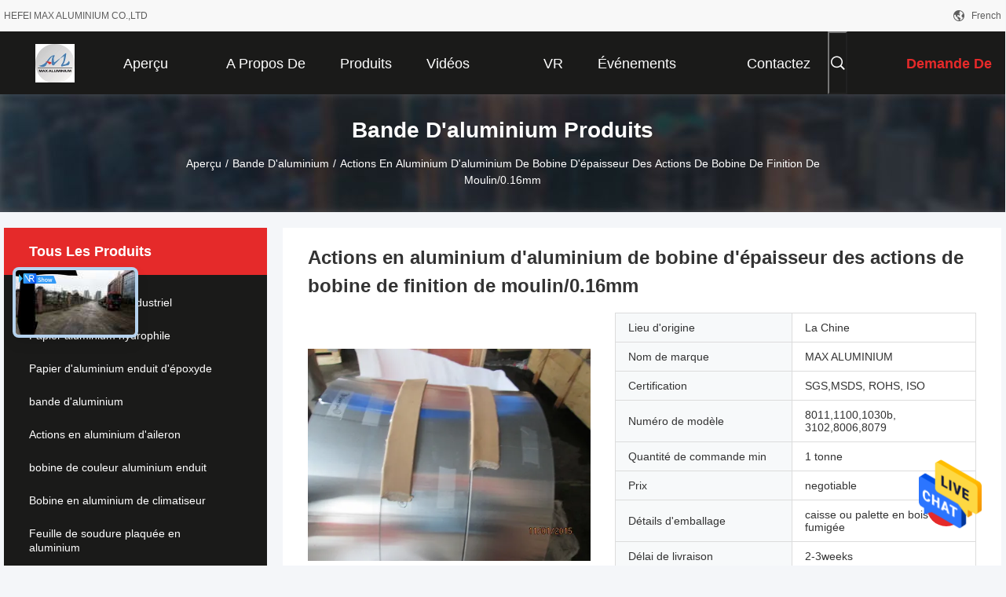

--- FILE ---
content_type: text/html
request_url: https://french.industrialaluminumfoil.com/sale-10700970-mill-finish-aluminum-coil-stock-0-16mm-thickness-coil-aluminum-stock.html
body_size: 32126
content:

<!DOCTYPE html>
<html lang="fr">
<head>
	<meta charset="utf-8">
	<meta http-equiv="X-UA-Compatible" content="IE=edge">
	<meta name="viewport" content="width=device-width, initial-scale=1.0, maximum-scale=5.1, minimum-scale=1">
    <title>Actions en aluminium d'aluminium de bobine d'épaisseur des actions de bobine de finition de moulin/0.16mm</title>
    <meta name="keywords" content="bande en aluminium de bobine, bobine en aluminium de finition de moulin, Épaisseur en aluminium des actions 0.16mm de bobine, bande d'aluminium" />
    <meta name="description" content="Haute qualité Actions en aluminium d'aluminium de bobine d'épaisseur des actions de bobine de finition de moulin/0.16mm de la Chine, Le principal marché de produits de la Chine bande en aluminium de bobine produit, avec un contrôle qualité strict bobine en aluminium de finition de moulin usines, produire de haute qualité Épaisseur en aluminium des actions 0.16mm de bobine produits." />
    <link rel='preload'
					  href=/photo/industrialaluminumfoil/sitetpl/style/common.css?ver=1739150011 as='style'><link type='text/css' rel='stylesheet'
					  href=/photo/industrialaluminumfoil/sitetpl/style/common.css?ver=1739150011 media='all'><meta property="og:title" content="Actions en aluminium d'aluminium de bobine d'épaisseur des actions de bobine de finition de moulin/0.16mm" />
<meta property="og:description" content="Haute qualité Actions en aluminium d'aluminium de bobine d'épaisseur des actions de bobine de finition de moulin/0.16mm de la Chine, Le principal marché de produits de la Chine bande en aluminium de bobine produit, avec un contrôle qualité strict bobine en aluminium de finition de moulin usines, produire de haute qualité Épaisseur en aluminium des actions 0.16mm de bobine produits." />
<meta property="og:type" content="product" />
<meta property="og:availability" content="instock" />
<meta property="og:site_name" content="HEFEI MAX ALUMINIUM CO.,LTD" />
<meta property="og:url" content="https://french.industrialaluminumfoil.com/sale-10700970-mill-finish-aluminum-coil-stock-0-16mm-thickness-coil-aluminum-stock.html" />
<meta property="og:image" content="https://french.industrialaluminumfoil.com/photo/ps19513875-mill_finish_aluminum_coil_stock_0_16mm_thickness_coil_aluminum_stock.jpg" />
<link rel="canonical" href="https://french.industrialaluminumfoil.com/sale-10700970-mill-finish-aluminum-coil-stock-0-16mm-thickness-coil-aluminum-stock.html" />
<link rel="alternate" href="https://m.french.industrialaluminumfoil.com/sale-10700970-mill-finish-aluminum-coil-stock-0-16mm-thickness-coil-aluminum-stock.html" media="only screen and (max-width: 640px)" />
<style type="text/css">
/*<![CDATA[*/
.consent__cookie {position: fixed;top: 0;left: 0;width: 100%;height: 0%;z-index: 100000;}.consent__cookie_bg {position: fixed;top: 0;left: 0;width: 100%;height: 100%;background: #000;opacity: .6;display: none }.consent__cookie_rel {position: fixed;bottom:0;left: 0;width: 100%;background: #fff;display: -webkit-box;display: -ms-flexbox;display: flex;flex-wrap: wrap;padding: 24px 80px;-webkit-box-sizing: border-box;box-sizing: border-box;-webkit-box-pack: justify;-ms-flex-pack: justify;justify-content: space-between;-webkit-transition: all ease-in-out .3s;transition: all ease-in-out .3s }.consent__close {position: absolute;top: 20px;right: 20px;cursor: pointer }.consent__close svg {fill: #777 }.consent__close:hover svg {fill: #000 }.consent__cookie_box {flex: 1;word-break: break-word;}.consent__warm {color: #777;font-size: 16px;margin-bottom: 12px;line-height: 19px }.consent__title {color: #333;font-size: 20px;font-weight: 600;margin-bottom: 12px;line-height: 23px }.consent__itxt {color: #333;font-size: 14px;margin-bottom: 12px;display: -webkit-box;display: -ms-flexbox;display: flex;-webkit-box-align: center;-ms-flex-align: center;align-items: center }.consent__itxt i {display: -webkit-inline-box;display: -ms-inline-flexbox;display: inline-flex;width: 28px;height: 28px;border-radius: 50%;background: #e0f9e9;margin-right: 8px;-webkit-box-align: center;-ms-flex-align: center;align-items: center;-webkit-box-pack: center;-ms-flex-pack: center;justify-content: center }.consent__itxt svg {fill: #3ca860 }.consent__txt {color: #a6a6a6;font-size: 14px;margin-bottom: 8px;line-height: 17px }.consent__btns {display: -webkit-box;display: -ms-flexbox;display: flex;-webkit-box-orient: vertical;-webkit-box-direction: normal;-ms-flex-direction: column;flex-direction: column;-webkit-box-pack: center;-ms-flex-pack: center;justify-content: center;flex-shrink: 0;}.consent__btn {width: 280px;height: 40px;line-height: 40px;text-align: center;background: #3ca860;color: #fff;border-radius: 4px;margin: 8px 0;-webkit-box-sizing: border-box;box-sizing: border-box;cursor: pointer;font-size:14px}.consent__btn:hover {background: #00823b }.consent__btn.empty {color: #3ca860;border: 1px solid #3ca860;background: #fff }.consent__btn.empty:hover {background: #3ca860;color: #fff }.open .consent__cookie_bg {display: block }.open .consent__cookie_rel {bottom: 0 }@media (max-width: 760px) {.consent__btns {width: 100%;align-items: center;}.consent__cookie_rel {padding: 20px 24px }}.consent__cookie.open {display: block;}.consent__cookie {display: none;}
/*]]>*/
</style>
<script type="text/javascript">
/*<![CDATA[*/
window.isvideotpl = 0;window.detailurl = '';
var isShowGuide=0;showGuideColor=0;var company_type = 31;var webim_domain = '';

var colorUrl = '';
var aisearch = 0;
var selfUrl = '';
window.playerReportUrl='/vod/view_count/report';
var query_string = ["Products","Detail"];
var g_tp = '';
var customtplcolor = 99704;
window.predomainsub = "";
/*]]>*/
</script>
</head>
<body>
<img src="/logo.gif" style="display:none" alt="logo"/>
    <div id="floatAd" style="z-index: 110000;position:absolute;right:30px;bottom:60px;height:79px;display: block;">
                                <a href="/webim/webim_tab.html" rel="nofollow" data-uid="44315" onclick= 'setwebimCookie(44315,10700970,31);' target="_blank">
            <img style="width: 80px;cursor: pointer;" alt='Envoyer le message' src="/images/floatimage_chat.gif"/>
        </a>
                                </div>
<a style="display: none!important;" title="HEFEI MAX ALUMINIUM CO.,LTD" class="float-inquiry" href="/contactnow.html" onclick='setinquiryCookie("{\"showproduct\":1,\"pid\":\"10700970\",\"name\":\"Actions en aluminium d&#039;aluminium de bobine d&#039;\\u00e9paisseur des actions de bobine de finition de moulin\\/0.16mm\",\"source_url\":\"\\/sale-10700970-mill-finish-aluminum-coil-stock-0-16mm-thickness-coil-aluminum-stock.html\",\"picurl\":\"\\/photo\\/pd19513875-mill_finish_aluminum_coil_stock_0_16mm_thickness_coil_aluminum_stock.jpg\",\"propertyDetail\":[[\"alliage\",\"8011,1100,1030b, 3102,8006,8079\"],[\"Humeur\",\"H22, O, H24, H26, H18\"],[\"Identification\",\"75\\/152\\/200\\/300\\/400\\/500mm\"],[\"O.D\",\"500-11000MM\"]],\"company_name\":null,\"picurl_c\":\"\\/photo\\/pc19513875-mill_finish_aluminum_coil_stock_0_16mm_thickness_coil_aluminum_stock.jpg\",\"price\":\"negotiable\",\"username\":\"robin\",\"viewTime\":\"Derni\\u00e8re connexion : 2 heures 12 minuts Il ya\",\"subject\":\"Quel est votre meilleur prix pour Actions en aluminium d&#039;aluminium de bobine d&#039;\\u00e9paisseur des actions de bobine de finition de moulin\\/0.16mm\",\"countrycode\":\"\"}");'></a>
<script>
var originProductInfo = '';
var originProductInfo = {"showproduct":1,"pid":"10700970","name":"Actions en aluminium d&#039;aluminium de bobine d&#039;\u00e9paisseur des actions de bobine de finition de moulin\/0.16mm","source_url":"\/sale-10700970-mill-finish-aluminum-coil-stock-0-16mm-thickness-coil-aluminum-stock.html","picurl":"\/photo\/pd19513875-mill_finish_aluminum_coil_stock_0_16mm_thickness_coil_aluminum_stock.jpg","propertyDetail":[["alliage","8011,1100,1030b, 3102,8006,8079"],["Humeur","H22, O, H24, H26, H18"],["Identification","75\/152\/200\/300\/400\/500mm"],["O.D","500-11000MM"]],"company_name":null,"picurl_c":"\/photo\/pc19513875-mill_finish_aluminum_coil_stock_0_16mm_thickness_coil_aluminum_stock.jpg","price":"negotiable","username":"robin","viewTime":"Derni\u00e8re connexion : 6 heures 12 minuts Il ya","subject":"Je suis int\u00e9ress\u00e9 par votre Actions en aluminium d&#039;aluminium de bobine d&#039;\u00e9paisseur des actions de bobine de finition de moulin\/0.16mm","countrycode":""};
var save_url = "/contactsave.html";
var update_url = "/updateinquiry.html";
var productInfo = {};
var defaulProductInfo = {};
var myDate = new Date();
var curDate = myDate.getFullYear()+'-'+(parseInt(myDate.getMonth())+1)+'-'+myDate.getDate();
var message = '';
var default_pop = 1;
var leaveMessageDialog = document.getElementsByClassName('leave-message-dialog')[0]; // 获取弹层
var _$$ = function (dom) {
    return document.querySelectorAll(dom);
};
resInfo = originProductInfo;
resInfo['name'] = resInfo['name'] || '';
defaulProductInfo.pid = resInfo['pid'];
defaulProductInfo.productName = resInfo['name'] ?? '';
defaulProductInfo.productInfo = resInfo['propertyDetail'];
defaulProductInfo.productImg = resInfo['picurl_c'];
defaulProductInfo.subject = resInfo['subject'] ?? '';
defaulProductInfo.productImgAlt = resInfo['name'] ?? '';
var inquirypopup_tmp = 1;
var message = 'Cher,'+'\r\n'+"Je suis intéressé à"+' '+trim(resInfo['name'])+", pourriez-vous m'envoyer plus de détails tels que le type, la taille, le MOQ, le matériau, etc."+'\r\n'+"Merci!"+'\r\n'+"Dans l'attente de votre réponse.";
var message_1 = 'Cher,'+'\r\n'+"Je suis intéressé à"+' '+trim(resInfo['name'])+", pourriez-vous m'envoyer plus de détails tels que le type, la taille, le MOQ, le matériau, etc."+'\r\n'+"Merci!"+'\r\n'+"Dans l'attente de votre réponse.";
var message_2 = 'Bonjour,'+'\r\n'+"je cherche"+' '+trim(resInfo['name'])+", s'il vous plaît envoyez-moi le prix, les spécifications et l'image."+'\r\n'+"Votre réponse rapide sera très appréciée."+'\r\n'+"N'hésitez pas à me contacter pour plus d'informations."+'\r\n'+"Merci beaucoup.";
var message_3 = 'Bonjour,'+'\r\n'+trim(resInfo['name'])+' '+"répond à mes attentes."+'\r\n'+"Veuillez me donner le meilleur prix et d'autres informations sur le produit."+'\r\n'+"N'hésitez pas à me contacter via mon mail."+'\r\n'+"Merci beaucoup.";

var message_4 = 'Cher,'+'\r\n'+"Quel est le prix FOB sur votre"+' '+trim(resInfo['name'])+'?'+'\r\n'+"Quel est le nom du port le plus proche?"+'\r\n'+"Veuillez me répondre dès que possible, il serait préférable de partager de plus amples informations."+'\r\n'+"Cordialement!";
var message_5 = 'Salut,'+'\r\n'+"Je suis très intéressé par votre"+' '+trim(resInfo['name'])+'.'+'\r\n'+"Veuillez m'envoyer les détails de votre produit."+'\r\n'+"Dans l'attente de votre réponse rapide."+'\r\n'+"N'hésitez pas à me contacter par mail."+'\r\n'+"Cordialement!";

var message_6 = 'Cher,'+'\r\n'+"Veuillez nous fournir des informations sur votre"+' '+trim(resInfo['name'])+", comme le type, la taille, le matériau et bien sûr le meilleur prix."+'\r\n'+"Dans l'attente de votre réponse rapide."+'\r\n'+"Merci!";
var message_7 = 'Cher,'+'\r\n'+"Pouvez-vous fournir"+' '+trim(resInfo['name'])+" pour nous?"+'\r\n'+"Nous voulons d'abord une liste de prix et des détails sur le produit."+'\r\n'+"J'espère obtenir une réponse dès que possible et j'ai hâte de coopérer."+'\r\n'+"Merci beaucoup.";
var message_8 = 'salut,'+'\r\n'+"je cherche"+' '+trim(resInfo['name'])+", Veuillez me donner des informations plus détaillées sur le produit."+'\r\n'+"J'attends votre réponse avec impatience."+'\r\n'+"Merci!";
var message_9 = 'Bonjour,'+'\r\n'+"Votre"+' '+trim(resInfo['name'])+" répond très bien à mes exigences."+'\r\n'+"S'il vous plaît envoyez-moi le prix, les spécifications et un modèle similaire sera OK."+'\r\n'+"N'hésitez pas à discuter avec moi."+'\r\n'+"Merci!";
var message_10 = 'Cher,'+'\r\n'+"Je veux en savoir plus sur les détails et la citation de"+' '+trim(resInfo['name'])+'.'+'\r\n'+"N'hésitez pas à me contacter."+'\r\n'+"Cordialement!";

var r = getRandom(1,10);

defaulProductInfo.message = eval("message_"+r);
    defaulProductInfo.message = eval("message_"+r);
        var mytAjax = {

    post: function(url, data, fn) {
        var xhr = new XMLHttpRequest();
        xhr.open("POST", url, true);
        xhr.setRequestHeader("Content-Type", "application/x-www-form-urlencoded;charset=UTF-8");
        xhr.setRequestHeader("X-Requested-With", "XMLHttpRequest");
        xhr.setRequestHeader('Content-Type','text/plain;charset=UTF-8');
        xhr.onreadystatechange = function() {
            if(xhr.readyState == 4 && (xhr.status == 200 || xhr.status == 304)) {
                fn.call(this, xhr.responseText);
            }
        };
        xhr.send(data);
    },

    postform: function(url, data, fn) {
        var xhr = new XMLHttpRequest();
        xhr.open("POST", url, true);
        xhr.setRequestHeader("X-Requested-With", "XMLHttpRequest");
        xhr.onreadystatechange = function() {
            if(xhr.readyState == 4 && (xhr.status == 200 || xhr.status == 304)) {
                fn.call(this, xhr.responseText);
            }
        };
        xhr.send(data);
    }
};
/*window.onload = function(){
    leaveMessageDialog = document.getElementsByClassName('leave-message-dialog')[0];
    if (window.localStorage.recordDialogStatus=='undefined' || (window.localStorage.recordDialogStatus!='undefined' && window.localStorage.recordDialogStatus != curDate)) {
        setTimeout(function(){
            if(parseInt(inquirypopup_tmp%10) == 1){
                creatDialog(defaulProductInfo, 1);
            }
        }, 6000);
    }
};*/
function trim(str)
{
    str = str.replace(/(^\s*)/g,"");
    return str.replace(/(\s*$)/g,"");
};
function getRandom(m,n){
    var num = Math.floor(Math.random()*(m - n) + n);
    return num;
};
function strBtn(param) {

    var starattextarea = document.getElementById("textareamessage").value.length;
    var email = document.getElementById("startEmail").value;

    var default_tip = document.querySelectorAll(".watermark_container").length;
    if (20 < starattextarea && starattextarea < 3000) {
        if(default_tip>0){
            document.getElementById("textareamessage1").parentNode.parentNode.nextElementSibling.style.display = "none";
        }else{
            document.getElementById("textareamessage1").parentNode.nextElementSibling.style.display = "none";
        }

    } else {
        if(default_tip>0){
            document.getElementById("textareamessage1").parentNode.parentNode.nextElementSibling.style.display = "block";
        }else{
            document.getElementById("textareamessage1").parentNode.nextElementSibling.style.display = "block";
        }

        return;
    }

    // var re = /^([a-zA-Z0-9_-])+@([a-zA-Z0-9_-])+\.([a-zA-Z0-9_-])+/i;/*邮箱不区分大小写*/
    var re = /^[a-zA-Z0-9][\w-]*(\.?[\w-]+)*@[a-zA-Z0-9-]+(\.[a-zA-Z0-9]+)+$/i;
    if (!re.test(email)) {
        document.getElementById("startEmail").nextElementSibling.style.display = "block";
        return;
    } else {
        document.getElementById("startEmail").nextElementSibling.style.display = "none";
    }

    var subject = document.getElementById("pop_subject").value;
    var pid = document.getElementById("pop_pid").value;
    var message = document.getElementById("textareamessage").value;
    var sender_email = document.getElementById("startEmail").value;
    var tel = '';
    if (document.getElementById("tel0") != undefined && document.getElementById("tel0") != '')
        tel = document.getElementById("tel0").value;
    var form_serialize = '&tel='+tel;

    form_serialize = form_serialize.replace(/\+/g, "%2B");
    mytAjax.post(save_url,"pid="+pid+"&subject="+subject+"&email="+sender_email+"&message="+(message)+form_serialize,function(res){
        var mes = JSON.parse(res);
        if(mes.status == 200){
            var iid = mes.iid;
            document.getElementById("pop_iid").value = iid;
            document.getElementById("pop_uuid").value = mes.uuid;

            if(typeof gtag_report_conversion === "function"){
                gtag_report_conversion();//执行统计js代码
            }
            if(typeof fbq === "function"){
                fbq('track','Purchase');//执行统计js代码
            }
        }
    });
    for (var index = 0; index < document.querySelectorAll(".dialog-content-pql").length; index++) {
        document.querySelectorAll(".dialog-content-pql")[index].style.display = "none";
    };
    $('#idphonepql').val(tel);
    document.getElementById("dialog-content-pql-id").style.display = "block";
    ;
};
function twoBtnOk(param) {

    var selectgender = document.getElementById("Mr").innerHTML;
    var iid = document.getElementById("pop_iid").value;
    var sendername = document.getElementById("idnamepql").value;
    var senderphone = document.getElementById("idphonepql").value;
    var sendercname = document.getElementById("idcompanypql").value;
    var uuid = document.getElementById("pop_uuid").value;
    var gender = 2;
    if(selectgender == 'Mr.') gender = 0;
    if(selectgender == 'Mrs.') gender = 1;
    var pid = document.getElementById("pop_pid").value;
    var form_serialize = '';

        form_serialize = form_serialize.replace(/\+/g, "%2B");

    mytAjax.post(update_url,"iid="+iid+"&gender="+gender+"&uuid="+uuid+"&name="+(sendername)+"&tel="+(senderphone)+"&company="+(sendercname)+form_serialize,function(res){});

    for (var index = 0; index < document.querySelectorAll(".dialog-content-pql").length; index++) {
        document.querySelectorAll(".dialog-content-pql")[index].style.display = "none";
    };
    document.getElementById("dialog-content-pql-ok").style.display = "block";

};
function toCheckMust(name) {
    $('#'+name+'error').hide();
}
function handClidk(param) {
    var starattextarea = document.getElementById("textareamessage1").value.length;
    var email = document.getElementById("startEmail1").value;
    var default_tip = document.querySelectorAll(".watermark_container").length;
    if (20 < starattextarea && starattextarea < 3000) {
        if(default_tip>0){
            document.getElementById("textareamessage1").parentNode.parentNode.nextElementSibling.style.display = "none";
        }else{
            document.getElementById("textareamessage1").parentNode.nextElementSibling.style.display = "none";
        }

    } else {
        if(default_tip>0){
            document.getElementById("textareamessage1").parentNode.parentNode.nextElementSibling.style.display = "block";
        }else{
            document.getElementById("textareamessage1").parentNode.nextElementSibling.style.display = "block";
        }

        return;
    }

    // var re = /^([a-zA-Z0-9_-])+@([a-zA-Z0-9_-])+\.([a-zA-Z0-9_-])+/i;
    var re = /^[a-zA-Z0-9][\w-]*(\.?[\w-]+)*@[a-zA-Z0-9-]+(\.[a-zA-Z0-9]+)+$/i;
    if (!re.test(email)) {
        document.getElementById("startEmail1").nextElementSibling.style.display = "block";
        return;
    } else {
        document.getElementById("startEmail1").nextElementSibling.style.display = "none";
    }

    var subject = document.getElementById("pop_subject").value;
    var pid = document.getElementById("pop_pid").value;
    var message = document.getElementById("textareamessage1").value;
    var sender_email = document.getElementById("startEmail1").value;
    var form_serialize = tel = '';
    if (document.getElementById("tel1") != undefined && document.getElementById("tel1") != '')
        tel = document.getElementById("tel1").value;
        mytAjax.post(save_url,"email="+sender_email+"&tel="+tel+"&pid="+pid+"&message="+message+"&subject="+subject+form_serialize,function(res){

        var mes = JSON.parse(res);
        if(mes.status == 200){
            var iid = mes.iid;
            document.getElementById("pop_iid").value = iid;
            document.getElementById("pop_uuid").value = mes.uuid;
            if(typeof gtag_report_conversion === "function"){
                gtag_report_conversion();//执行统计js代码
            }
        }

    });
    for (var index = 0; index < document.querySelectorAll(".dialog-content-pql").length; index++) {
        document.querySelectorAll(".dialog-content-pql")[index].style.display = "none";
    };
    $('#idphonepql').val(tel);
    document.getElementById("dialog-content-pql-id").style.display = "block";

};
window.addEventListener('load', function () {
    $('.checkbox-wrap label').each(function(){
        if($(this).find('input').prop('checked')){
            $(this).addClass('on')
        }else {
            $(this).removeClass('on')
        }
    })
    $(document).on('click', '.checkbox-wrap label' , function(ev){
        if (ev.target.tagName.toUpperCase() != 'INPUT') {
            $(this).toggleClass('on')
        }
    })
})

function hand_video(pdata) {
    data = JSON.parse(pdata);
    productInfo.productName = data.productName;
    productInfo.productInfo = data.productInfo;
    productInfo.productImg = data.productImg;
    productInfo.subject = data.subject;

    var message = 'Cher,'+'\r\n'+"Je suis intéressé à"+' '+trim(data.productName)+", pourriez-vous m'envoyer plus de détails tels que le type, la taille, la quantité, le matériau, etc."+'\r\n'+"Merci!"+'\r\n'+"Dans l'attente de votre réponse.";

    var message = 'Cher,'+'\r\n'+"Je suis intéressé à"+' '+trim(data.productName)+", pourriez-vous m'envoyer plus de détails tels que le type, la taille, le MOQ, le matériau, etc."+'\r\n'+"Merci!"+'\r\n'+"Dans l'attente de votre réponse.";
    var message_1 = 'Cher,'+'\r\n'+"Je suis intéressé à"+' '+trim(data.productName)+", pourriez-vous m'envoyer plus de détails tels que le type, la taille, le MOQ, le matériau, etc."+'\r\n'+"Merci!"+'\r\n'+"Dans l'attente de votre réponse.";
    var message_2 = 'Bonjour,'+'\r\n'+"je cherche"+' '+trim(data.productName)+", s'il vous plaît envoyez-moi le prix, les spécifications et l'image."+'\r\n'+"Votre réponse rapide sera très appréciée."+'\r\n'+"N'hésitez pas à me contacter pour plus d'informations."+'\r\n'+"Merci beaucoup.";
    var message_3 = 'Bonjour,'+'\r\n'+trim(data.productName)+' '+"répond à mes attentes."+'\r\n'+"Veuillez me donner le meilleur prix et d'autres informations sur le produit."+'\r\n'+"N'hésitez pas à me contacter via mon mail."+'\r\n'+"Merci beaucoup.";

    var message_4 = 'Cher,'+'\r\n'+"Quel est le prix FOB sur votre"+' '+trim(data.productName)+'?'+'\r\n'+"Quel est le nom du port le plus proche?"+'\r\n'+"Veuillez me répondre dès que possible, il serait préférable de partager de plus amples informations."+'\r\n'+"Cordialement!";
    var message_5 = 'Salut,'+'\r\n'+"Je suis très intéressé par votre"+' '+trim(data.productName)+'.'+'\r\n'+"Veuillez m'envoyer les détails de votre produit."+'\r\n'+"Dans l'attente de votre réponse rapide."+'\r\n'+"N'hésitez pas à me contacter par mail."+'\r\n'+"Cordialement!";

    var message_6 = 'Cher,'+'\r\n'+"Veuillez nous fournir des informations sur votre"+' '+trim(data.productName)+", comme le type, la taille, le matériau et bien sûr le meilleur prix."+'\r\n'+"Dans l'attente de votre réponse rapide."+'\r\n'+"Merci!";
    var message_7 = 'Cher,'+'\r\n'+"Pouvez-vous fournir"+' '+trim(data.productName)+" pour nous?"+'\r\n'+"Nous voulons d'abord une liste de prix et des détails sur le produit."+'\r\n'+"J'espère obtenir une réponse dès que possible et j'ai hâte de coopérer."+'\r\n'+"Merci beaucoup.";
    var message_8 = 'salut,'+'\r\n'+"je cherche"+' '+trim(data.productName)+", Veuillez me donner des informations plus détaillées sur le produit."+'\r\n'+"J'attends votre réponse avec impatience."+'\r\n'+"Merci!";
    var message_9 = 'Bonjour,'+'\r\n'+"Votre"+' '+trim(data.productName)+" répond très bien à mes exigences."+'\r\n'+"S'il vous plaît envoyez-moi le prix, les spécifications et un modèle similaire sera OK."+'\r\n'+"N'hésitez pas à discuter avec moi."+'\r\n'+"Merci!";
    var message_10 = 'Cher,'+'\r\n'+"Je veux en savoir plus sur les détails et la citation de"+' '+trim(data.productName)+'.'+'\r\n'+"N'hésitez pas à me contacter."+'\r\n'+"Cordialement!";

    var r = getRandom(1,10);

    productInfo.message = eval("message_"+r);
            if(parseInt(inquirypopup_tmp/10) == 1){
        productInfo.message = "";
    }
    productInfo.pid = data.pid;
    creatDialog(productInfo, 2);
};

function handDialog(pdata) {
    data = JSON.parse(pdata);
    productInfo.productName = data.productName;
    productInfo.productInfo = data.productInfo;
    productInfo.productImg = data.productImg;
    productInfo.subject = data.subject;

    var message = 'Cher,'+'\r\n'+"Je suis intéressé à"+' '+trim(data.productName)+", pourriez-vous m'envoyer plus de détails tels que le type, la taille, la quantité, le matériau, etc."+'\r\n'+"Merci!"+'\r\n'+"Dans l'attente de votre réponse.";

    var message = 'Cher,'+'\r\n'+"Je suis intéressé à"+' '+trim(data.productName)+", pourriez-vous m'envoyer plus de détails tels que le type, la taille, le MOQ, le matériau, etc."+'\r\n'+"Merci!"+'\r\n'+"Dans l'attente de votre réponse.";
    var message_1 = 'Cher,'+'\r\n'+"Je suis intéressé à"+' '+trim(data.productName)+", pourriez-vous m'envoyer plus de détails tels que le type, la taille, le MOQ, le matériau, etc."+'\r\n'+"Merci!"+'\r\n'+"Dans l'attente de votre réponse.";
    var message_2 = 'Bonjour,'+'\r\n'+"je cherche"+' '+trim(data.productName)+", s'il vous plaît envoyez-moi le prix, les spécifications et l'image."+'\r\n'+"Votre réponse rapide sera très appréciée."+'\r\n'+"N'hésitez pas à me contacter pour plus d'informations."+'\r\n'+"Merci beaucoup.";
    var message_3 = 'Bonjour,'+'\r\n'+trim(data.productName)+' '+"répond à mes attentes."+'\r\n'+"Veuillez me donner le meilleur prix et d'autres informations sur le produit."+'\r\n'+"N'hésitez pas à me contacter via mon mail."+'\r\n'+"Merci beaucoup.";

    var message_4 = 'Cher,'+'\r\n'+"Quel est le prix FOB sur votre"+' '+trim(data.productName)+'?'+'\r\n'+"Quel est le nom du port le plus proche?"+'\r\n'+"Veuillez me répondre dès que possible, il serait préférable de partager de plus amples informations."+'\r\n'+"Cordialement!";
    var message_5 = 'Salut,'+'\r\n'+"Je suis très intéressé par votre"+' '+trim(data.productName)+'.'+'\r\n'+"Veuillez m'envoyer les détails de votre produit."+'\r\n'+"Dans l'attente de votre réponse rapide."+'\r\n'+"N'hésitez pas à me contacter par mail."+'\r\n'+"Cordialement!";

    var message_6 = 'Cher,'+'\r\n'+"Veuillez nous fournir des informations sur votre"+' '+trim(data.productName)+", comme le type, la taille, le matériau et bien sûr le meilleur prix."+'\r\n'+"Dans l'attente de votre réponse rapide."+'\r\n'+"Merci!";
    var message_7 = 'Cher,'+'\r\n'+"Pouvez-vous fournir"+' '+trim(data.productName)+" pour nous?"+'\r\n'+"Nous voulons d'abord une liste de prix et des détails sur le produit."+'\r\n'+"J'espère obtenir une réponse dès que possible et j'ai hâte de coopérer."+'\r\n'+"Merci beaucoup.";
    var message_8 = 'salut,'+'\r\n'+"je cherche"+' '+trim(data.productName)+", Veuillez me donner des informations plus détaillées sur le produit."+'\r\n'+"J'attends votre réponse avec impatience."+'\r\n'+"Merci!";
    var message_9 = 'Bonjour,'+'\r\n'+"Votre"+' '+trim(data.productName)+" répond très bien à mes exigences."+'\r\n'+"S'il vous plaît envoyez-moi le prix, les spécifications et un modèle similaire sera OK."+'\r\n'+"N'hésitez pas à discuter avec moi."+'\r\n'+"Merci!";
    var message_10 = 'Cher,'+'\r\n'+"Je veux en savoir plus sur les détails et la citation de"+' '+trim(data.productName)+'.'+'\r\n'+"N'hésitez pas à me contacter."+'\r\n'+"Cordialement!";

    var r = getRandom(1,10);
    productInfo.message = eval("message_"+r);
            if(parseInt(inquirypopup_tmp/10) == 1){
        productInfo.message = "";
    }
    productInfo.pid = data.pid;
    creatDialog(productInfo, 2);
};

function closepql(param) {

    leaveMessageDialog.style.display = 'none';
};

function closepql2(param) {

    for (var index = 0; index < document.querySelectorAll(".dialog-content-pql").length; index++) {
        document.querySelectorAll(".dialog-content-pql")[index].style.display = "none";
    };
    document.getElementById("dialog-content-pql-ok").style.display = "block";
};

function decodeHtmlEntities(str) {
    var tempElement = document.createElement('div');
    tempElement.innerHTML = str;
    return tempElement.textContent || tempElement.innerText || '';
}

function initProduct(productInfo,type){

    productInfo.productName = decodeHtmlEntities(productInfo.productName);
    productInfo.message = decodeHtmlEntities(productInfo.message);

    leaveMessageDialog = document.getElementsByClassName('leave-message-dialog')[0];
    leaveMessageDialog.style.display = "block";
    if(type == 3){
        var popinquiryemail = document.getElementById("popinquiryemail").value;
        _$$("#startEmail1")[0].value = popinquiryemail;
    }else{
        _$$("#startEmail1")[0].value = "";
    }
    _$$("#startEmail")[0].value = "";
    _$$("#idnamepql")[0].value = "";
    _$$("#idphonepql")[0].value = "";
    _$$("#idcompanypql")[0].value = "";

    _$$("#pop_pid")[0].value = productInfo.pid;
    _$$("#pop_subject")[0].value = productInfo.subject;
    
    if(parseInt(inquirypopup_tmp/10) == 1){
        productInfo.message = "";
    }

    _$$("#textareamessage1")[0].value = productInfo.message;
    _$$("#textareamessage")[0].value = productInfo.message;

    _$$("#dialog-content-pql-id .titlep")[0].innerHTML = productInfo.productName;
    _$$("#dialog-content-pql-id img")[0].setAttribute("src", productInfo.productImg);
    _$$("#dialog-content-pql-id img")[0].setAttribute("alt", productInfo.productImgAlt);

    _$$("#dialog-content-pql-id-hand img")[0].setAttribute("src", productInfo.productImg);
    _$$("#dialog-content-pql-id-hand img")[0].setAttribute("alt", productInfo.productImgAlt);
    _$$("#dialog-content-pql-id-hand .titlep")[0].innerHTML = productInfo.productName;

    if (productInfo.productInfo.length > 0) {
        var ul2, ul;
        ul = document.createElement("ul");
        for (var index = 0; index < productInfo.productInfo.length; index++) {
            var el = productInfo.productInfo[index];
            var li = document.createElement("li");
            var span1 = document.createElement("span");
            span1.innerHTML = el[0] + ":";
            var span2 = document.createElement("span");
            span2.innerHTML = el[1];
            li.appendChild(span1);
            li.appendChild(span2);
            ul.appendChild(li);

        }
        ul2 = ul.cloneNode(true);
        if (type === 1) {
            _$$("#dialog-content-pql-id .left")[0].replaceChild(ul, _$$("#dialog-content-pql-id .left ul")[0]);
        } else {
            _$$("#dialog-content-pql-id-hand .left")[0].replaceChild(ul2, _$$("#dialog-content-pql-id-hand .left ul")[0]);
            _$$("#dialog-content-pql-id .left")[0].replaceChild(ul, _$$("#dialog-content-pql-id .left ul")[0]);
        }
    };
    for (var index = 0; index < _$$("#dialog-content-pql-id .right ul li").length; index++) {
        _$$("#dialog-content-pql-id .right ul li")[index].addEventListener("click", function (params) {
            _$$("#dialog-content-pql-id .right #Mr")[0].innerHTML = this.innerHTML
        }, false)

    };

};
function closeInquiryCreateDialog() {
    document.getElementById("xuanpan_dialog_box_pql").style.display = "none";
};
function showInquiryCreateDialog() {
    document.getElementById("xuanpan_dialog_box_pql").style.display = "block";
};
function submitPopInquiry(){
    var message = document.getElementById("inquiry_message").value;
    var email = document.getElementById("inquiry_email").value;
    var subject = defaulProductInfo.subject;
    var pid = defaulProductInfo.pid;
    if (email === undefined) {
        showInquiryCreateDialog();
        document.getElementById("inquiry_email").style.border = "1px solid red";
        return false;
    };
    if (message === undefined) {
        showInquiryCreateDialog();
        document.getElementById("inquiry_message").style.border = "1px solid red";
        return false;
    };
    if (email.search(/^\w+((-\w+)|(\.\w+))*\@[A-Za-z0-9]+((\.|-)[A-Za-z0-9]+)*\.[A-Za-z0-9]+$/) == -1) {
        document.getElementById("inquiry_email").style.border= "1px solid red";
        showInquiryCreateDialog();
        return false;
    } else {
        document.getElementById("inquiry_email").style.border= "";
    };
    if (message.length < 20 || message.length >3000) {
        showInquiryCreateDialog();
        document.getElementById("inquiry_message").style.border = "1px solid red";
        return false;
    } else {
        document.getElementById("inquiry_message").style.border = "";
    };
    var tel = '';
    if (document.getElementById("tel") != undefined && document.getElementById("tel") != '')
        tel = document.getElementById("tel").value;

    mytAjax.post(save_url,"pid="+pid+"&subject="+subject+"&email="+email+"&message="+(message)+'&tel='+tel,function(res){
        var mes = JSON.parse(res);
        if(mes.status == 200){
            var iid = mes.iid;
            document.getElementById("pop_iid").value = iid;
            document.getElementById("pop_uuid").value = mes.uuid;

        }
    });
    initProduct(defaulProductInfo);
    for (var index = 0; index < document.querySelectorAll(".dialog-content-pql").length; index++) {
        document.querySelectorAll(".dialog-content-pql")[index].style.display = "none";
    };
    $('#idphonepql').val(tel);
    document.getElementById("dialog-content-pql-id").style.display = "block";

};

//带附件上传
function submitPopInquiryfile(email_id,message_id,check_sort,name_id,phone_id,company_id,attachments){

    if(typeof(check_sort) == 'undefined'){
        check_sort = 0;
    }
    var message = document.getElementById(message_id).value;
    var email = document.getElementById(email_id).value;
    var attachments = document.getElementById(attachments).value;
    if(typeof(name_id) !== 'undefined' && name_id != ""){
        var name  = document.getElementById(name_id).value;
    }
    if(typeof(phone_id) !== 'undefined' && phone_id != ""){
        var phone = document.getElementById(phone_id).value;
    }
    if(typeof(company_id) !== 'undefined' && company_id != ""){
        var company = document.getElementById(company_id).value;
    }
    var subject = defaulProductInfo.subject;
    var pid = defaulProductInfo.pid;

    if(check_sort == 0){
        if (email === undefined) {
            showInquiryCreateDialog();
            document.getElementById(email_id).style.border = "1px solid red";
            return false;
        };
        if (message === undefined) {
            showInquiryCreateDialog();
            document.getElementById(message_id).style.border = "1px solid red";
            return false;
        };

        if (email.search(/^\w+((-\w+)|(\.\w+))*\@[A-Za-z0-9]+((\.|-)[A-Za-z0-9]+)*\.[A-Za-z0-9]+$/) == -1) {
            document.getElementById(email_id).style.border= "1px solid red";
            showInquiryCreateDialog();
            return false;
        } else {
            document.getElementById(email_id).style.border= "";
        };
        if (message.length < 20 || message.length >3000) {
            showInquiryCreateDialog();
            document.getElementById(message_id).style.border = "1px solid red";
            return false;
        } else {
            document.getElementById(message_id).style.border = "";
        };
    }else{

        if (message === undefined) {
            showInquiryCreateDialog();
            document.getElementById(message_id).style.border = "1px solid red";
            return false;
        };

        if (email === undefined) {
            showInquiryCreateDialog();
            document.getElementById(email_id).style.border = "1px solid red";
            return false;
        };

        if (message.length < 20 || message.length >3000) {
            showInquiryCreateDialog();
            document.getElementById(message_id).style.border = "1px solid red";
            return false;
        } else {
            document.getElementById(message_id).style.border = "";
        };

        if (email.search(/^\w+((-\w+)|(\.\w+))*\@[A-Za-z0-9]+((\.|-)[A-Za-z0-9]+)*\.[A-Za-z0-9]+$/) == -1) {
            document.getElementById(email_id).style.border= "1px solid red";
            showInquiryCreateDialog();
            return false;
        } else {
            document.getElementById(email_id).style.border= "";
        };

    };

    mytAjax.post(save_url,"pid="+pid+"&subject="+subject+"&email="+email+"&message="+message+"&company="+company+"&attachments="+attachments,function(res){
        var mes = JSON.parse(res);
        if(mes.status == 200){
            var iid = mes.iid;
            document.getElementById("pop_iid").value = iid;
            document.getElementById("pop_uuid").value = mes.uuid;

            if(typeof gtag_report_conversion === "function"){
                gtag_report_conversion();//执行统计js代码
            }
            if(typeof fbq === "function"){
                fbq('track','Purchase');//执行统计js代码
            }
        }
    });
    initProduct(defaulProductInfo);

    if(name !== undefined && name != ""){
        _$$("#idnamepql")[0].value = name;
    }

    if(phone !== undefined && phone != ""){
        _$$("#idphonepql")[0].value = phone;
    }

    if(company !== undefined && company != ""){
        _$$("#idcompanypql")[0].value = company;
    }

    for (var index = 0; index < document.querySelectorAll(".dialog-content-pql").length; index++) {
        document.querySelectorAll(".dialog-content-pql")[index].style.display = "none";
    };
    document.getElementById("dialog-content-pql-id").style.display = "block";

};
function submitPopInquiryByParam(email_id,message_id,check_sort,name_id,phone_id,company_id){

    if(typeof(check_sort) == 'undefined'){
        check_sort = 0;
    }

    var senderphone = '';
    var message = document.getElementById(message_id).value;
    var email = document.getElementById(email_id).value;
    if(typeof(name_id) !== 'undefined' && name_id != ""){
        var name  = document.getElementById(name_id).value;
    }
    if(typeof(phone_id) !== 'undefined' && phone_id != ""){
        var phone = document.getElementById(phone_id).value;
        senderphone = phone;
    }
    if(typeof(company_id) !== 'undefined' && company_id != ""){
        var company = document.getElementById(company_id).value;
    }
    var subject = defaulProductInfo.subject;
    var pid = defaulProductInfo.pid;

    if(check_sort == 0){
        if (email === undefined) {
            showInquiryCreateDialog();
            document.getElementById(email_id).style.border = "1px solid red";
            return false;
        };
        if (message === undefined) {
            showInquiryCreateDialog();
            document.getElementById(message_id).style.border = "1px solid red";
            return false;
        };

        if (email.search(/^\w+((-\w+)|(\.\w+))*\@[A-Za-z0-9]+((\.|-)[A-Za-z0-9]+)*\.[A-Za-z0-9]+$/) == -1) {
            document.getElementById(email_id).style.border= "1px solid red";
            showInquiryCreateDialog();
            return false;
        } else {
            document.getElementById(email_id).style.border= "";
        };
        if (message.length < 20 || message.length >3000) {
            showInquiryCreateDialog();
            document.getElementById(message_id).style.border = "1px solid red";
            return false;
        } else {
            document.getElementById(message_id).style.border = "";
        };
    }else{

        if (message === undefined) {
            showInquiryCreateDialog();
            document.getElementById(message_id).style.border = "1px solid red";
            return false;
        };

        if (email === undefined) {
            showInquiryCreateDialog();
            document.getElementById(email_id).style.border = "1px solid red";
            return false;
        };

        if (message.length < 20 || message.length >3000) {
            showInquiryCreateDialog();
            document.getElementById(message_id).style.border = "1px solid red";
            return false;
        } else {
            document.getElementById(message_id).style.border = "";
        };

        if (email.search(/^\w+((-\w+)|(\.\w+))*\@[A-Za-z0-9]+((\.|-)[A-Za-z0-9]+)*\.[A-Za-z0-9]+$/) == -1) {
            document.getElementById(email_id).style.border= "1px solid red";
            showInquiryCreateDialog();
            return false;
        } else {
            document.getElementById(email_id).style.border= "";
        };

    };

    var productsku = "";
    if($("#product_sku").length > 0){
        productsku = $("#product_sku").html();
    }

    mytAjax.post(save_url,"tel="+senderphone+"&pid="+pid+"&subject="+subject+"&email="+email+"&message="+message+"&messagesku="+encodeURI(productsku),function(res){
        var mes = JSON.parse(res);
        if(mes.status == 200){
            var iid = mes.iid;
            document.getElementById("pop_iid").value = iid;
            document.getElementById("pop_uuid").value = mes.uuid;

            if(typeof gtag_report_conversion === "function"){
                gtag_report_conversion();//执行统计js代码
            }
            if(typeof fbq === "function"){
                fbq('track','Purchase');//执行统计js代码
            }
        }
    });
    initProduct(defaulProductInfo);

    if(name !== undefined && name != ""){
        _$$("#idnamepql")[0].value = name;
    }

    if(phone !== undefined && phone != ""){
        _$$("#idphonepql")[0].value = phone;
    }

    if(company !== undefined && company != ""){
        _$$("#idcompanypql")[0].value = company;
    }

    for (var index = 0; index < document.querySelectorAll(".dialog-content-pql").length; index++) {
        document.querySelectorAll(".dialog-content-pql")[index].style.display = "none";

    };
    document.getElementById("dialog-content-pql-id").style.display = "block";

};

function creat_videoDialog(productInfo, type) {

    if(type == 1){
        if(default_pop != 1){
            return false;
        }
        window.localStorage.recordDialogStatus = curDate;
    }else{
        default_pop = 0;
    }
    initProduct(productInfo, type);
    if (type === 1) {
        // 自动弹出
        for (var index = 0; index < document.querySelectorAll(".dialog-content-pql").length; index++) {

            document.querySelectorAll(".dialog-content-pql")[index].style.display = "none";
        };
        document.getElementById("dialog-content-pql").style.display = "block";
    } else {
        // 手动弹出
        for (var index = 0; index < document.querySelectorAll(".dialog-content-pql").length; index++) {
            document.querySelectorAll(".dialog-content-pql")[index].style.display = "none";
        };
        document.getElementById("dialog-content-pql-id-hand").style.display = "block";
    }
}

function creatDialog(productInfo, type) {

    if(type == 1){
        if(default_pop != 1){
            return false;
        }
        window.localStorage.recordDialogStatus = curDate;
    }else{
        default_pop = 0;
    }
    initProduct(productInfo, type);
    if (type === 1) {
        // 自动弹出
        for (var index = 0; index < document.querySelectorAll(".dialog-content-pql").length; index++) {

            document.querySelectorAll(".dialog-content-pql")[index].style.display = "none";
        };
        document.getElementById("dialog-content-pql").style.display = "block";
    } else {
        // 手动弹出
        for (var index = 0; index < document.querySelectorAll(".dialog-content-pql").length; index++) {
            document.querySelectorAll(".dialog-content-pql")[index].style.display = "none";
        };
        document.getElementById("dialog-content-pql-id-hand").style.display = "block";
    }
}

//带邮箱信息打开询盘框 emailtype=1表示带入邮箱
function openDialog(emailtype){
    var type = 2;//不带入邮箱，手动弹出
    if(emailtype == 1){
        var popinquiryemail = document.getElementById("popinquiryemail").value;
        // var re = /^([a-zA-Z0-9_-])+@([a-zA-Z0-9_-])+\.([a-zA-Z0-9_-])+/i;
        var re = /^[a-zA-Z0-9][\w-]*(\.?[\w-]+)*@[a-zA-Z0-9-]+(\.[a-zA-Z0-9]+)+$/i;
        if (!re.test(popinquiryemail)) {
            //前端提示样式;
            showInquiryCreateDialog();
            document.getElementById("popinquiryemail").style.border = "1px solid red";
            return false;
        } else {
            //前端提示样式;
        }
        var type = 3;
    }
    creatDialog(defaulProductInfo,type);
}

//上传附件
function inquiryUploadFile(){
    var fileObj = document.querySelector("#fileId").files[0];
    //构建表单数据
    var formData = new FormData();
    var filesize = fileObj.size;
    if(filesize > 10485760 || filesize == 0) {
        document.getElementById("filetips").style.display = "block";
        return false;
    }else {
        document.getElementById("filetips").style.display = "none";
    }
    formData.append('popinquiryfile', fileObj);
    document.getElementById("quotefileform").reset();
    var save_url = "/inquiryuploadfile.html";
    mytAjax.postform(save_url,formData,function(res){
        var mes = JSON.parse(res);
        if(mes.status == 200){
            document.getElementById("uploader-file-info").innerHTML = document.getElementById("uploader-file-info").innerHTML + "<span class=op>"+mes.attfile.name+"<a class=delatt id=att"+mes.attfile.id+" onclick=delatt("+mes.attfile.id+");>Delete</a></span>";
            var nowattachs = document.getElementById("attachments").value;
            if( nowattachs !== ""){
                var attachs = JSON.parse(nowattachs);
                attachs[mes.attfile.id] = mes.attfile;
            }else{
                var attachs = {};
                attachs[mes.attfile.id] = mes.attfile;
            }
            document.getElementById("attachments").value = JSON.stringify(attachs);
        }
    });
}
//附件删除
function delatt(attid)
{
    var nowattachs = document.getElementById("attachments").value;
    if( nowattachs !== ""){
        var attachs = JSON.parse(nowattachs);
        if(attachs[attid] == ""){
            return false;
        }
        var formData = new FormData();
        var delfile = attachs[attid]['filename'];
        var save_url = "/inquirydelfile.html";
        if(delfile != "") {
            formData.append('delfile', delfile);
            mytAjax.postform(save_url, formData, function (res) {
                if(res !== "") {
                    var mes = JSON.parse(res);
                    if (mes.status == 200) {
                        delete attachs[attid];
                        document.getElementById("attachments").value = JSON.stringify(attachs);
                        var s = document.getElementById("att"+attid);
                        s.parentNode.remove();
                    }
                }
            });
        }
    }else{
        return false;
    }
}

</script>
<div class="leave-message-dialog" style="display: none">
<style>
    .leave-message-dialog .close:before, .leave-message-dialog .close:after{
        content:initial;
    }
</style>
<div class="dialog-content-pql" id="dialog-content-pql" style="display: none">
    <span class="close" onclick="closepql()"><img src="/images/close.png" alt="close"></span>
    <div class="title">
        <p class="firstp-pql">Laisser un message</p>
        <p class="lastp-pql">Nous vous rappellerons bientôt!</p>
    </div>
    <div class="form">
        <div class="textarea">
            <textarea style='font-family: robot;'  name="" id="textareamessage" cols="30" rows="10" style="margin-bottom:14px;width:100%"
                placeholder="Veuillez écrire vos détails d'enquête."></textarea>
        </div>
        <p class="error-pql"> <span class="icon-pql"><img src="/images/error.png" alt="HEFEI MAX ALUMINIUM CO.,LTD"></span> Votre message doit contenir entre 20 et 3 000 caractères!</p>
        <input id="startEmail" type="text" placeholder="Entrez dans votre email" onkeydown="if(event.keyCode === 13){ strBtn();}">
        <p class="error-pql"><span class="icon-pql"><img src="/images/error.png" alt="HEFEI MAX ALUMINIUM CO.,LTD"></span> Merci de consulter vos emails! </p>
                <div class="operations">
            <div class='btn' id="submitStart" type="submit" onclick="strBtn()">SOUMETTRE</div>
        </div>
            </div>
</div>
<div class="dialog-content-pql dialog-content-pql-id" id="dialog-content-pql-id" style="display:none">
            <p class="title">Plus d'informations facilitent une meilleure communication.</p>
        <span class="close" onclick="closepql2()"><svg t="1648434466530" class="icon" viewBox="0 0 1024 1024" version="1.1" xmlns="http://www.w3.org/2000/svg" p-id="2198" width="16" height="16"><path d="M576 512l277.333333 277.333333-64 64-277.333333-277.333333L234.666667 853.333333 170.666667 789.333333l277.333333-277.333333L170.666667 234.666667 234.666667 170.666667l277.333333 277.333333L789.333333 170.666667 853.333333 234.666667 576 512z" fill="#444444" p-id="2199"></path></svg></span>
    <div class="left">
        <div class="img"><img></div>
        <p class="titlep"></p>
        <ul> </ul>
    </div>
    <div class="right">
                <div style="position: relative;">
            <div class="mr"> <span id="Mr">M.</span>
                <ul>
                    <li>M.</li>
                    <li>Mrs</li>
                </ul>
            </div>
            <input style="text-indent: 80px;" type="text" id="idnamepql" placeholder="Entrez votre nom">
        </div>
        <input type="text"  id="idphonepql"  placeholder="Numéro de téléphone">
        <input type="text" id="idcompanypql"  placeholder="Société" onkeydown="if(event.keyCode === 13){ twoBtnOk();}">
                <div class="btn form_new" id="twoBtnOk" onclick="twoBtnOk()">D'accord</div>
    </div>
</div>

<div class="dialog-content-pql dialog-content-pql-ok" id="dialog-content-pql-ok" style="display:none">
            <p class="title">Soumis avec succès!</p>
        <span class="close" onclick="closepql()"><svg t="1648434466530" class="icon" viewBox="0 0 1024 1024" version="1.1" xmlns="http://www.w3.org/2000/svg" p-id="2198" width="16" height="16"><path d="M576 512l277.333333 277.333333-64 64-277.333333-277.333333L234.666667 853.333333 170.666667 789.333333l277.333333-277.333333L170.666667 234.666667 234.666667 170.666667l277.333333 277.333333L789.333333 170.666667 853.333333 234.666667 576 512z" fill="#444444" p-id="2199"></path></svg></span>
    <div class="duihaook"></div>
        <p class="p1" style="text-align: center; font-size: 18px; margin-top: 14px;">Nous vous rappellerons bientôt!</p>
    <div class="btn" onclick="closepql()" id="endOk" style="margin: 0 auto;margin-top: 50px;">D'accord</div>
</div>
<div class="dialog-content-pql dialog-content-pql-id dialog-content-pql-id-hand" id="dialog-content-pql-id-hand"
    style="display:none">
     <input type="hidden" name="pop_pid" id="pop_pid" value="0">
     <input type="hidden" name="pop_subject" id="pop_subject" value="">
     <input type="hidden" name="pop_iid" id="pop_iid" value="0">
     <input type="hidden" name="pop_uuid" id="pop_uuid" value="0">
            <div class="title">
            <p class="firstp-pql">Laisser un message</p>
            <p class="lastp-pql">Nous vous rappellerons bientôt!</p>
        </div>
        <span class="close" onclick="closepql()"><svg t="1648434466530" class="icon" viewBox="0 0 1024 1024" version="1.1" xmlns="http://www.w3.org/2000/svg" p-id="2198" width="16" height="16"><path d="M576 512l277.333333 277.333333-64 64-277.333333-277.333333L234.666667 853.333333 170.666667 789.333333l277.333333-277.333333L170.666667 234.666667 234.666667 170.666667l277.333333 277.333333L789.333333 170.666667 853.333333 234.666667 576 512z" fill="#444444" p-id="2199"></path></svg></span>
    <div class="left">
        <div class="img"><img></div>
        <p class="titlep"></p>
        <ul> </ul>
    </div>
    <div class="right" style="float:right">
                <div class="form">
            <div class="textarea">
                <textarea style='font-family: robot;' name="message" id="textareamessage1" cols="30" rows="10"
                    placeholder="Veuillez écrire vos détails d'enquête."></textarea>
            </div>
            <p class="error-pql"> <span class="icon-pql"><img src="/images/error.png" alt="HEFEI MAX ALUMINIUM CO.,LTD"></span> Votre message doit contenir entre 20 et 3 000 caractères!</p>

                            <input style="display:none" id="tel1" name="tel" type="text" oninput="value=value.replace(/[^0-9_+-]/g,'');" placeholder="Numéro de téléphone">
                        <input id='startEmail1' name='email' data-type='1' type='text'
                   placeholder="Entrez dans votre email"
                   onkeydown='if(event.keyCode === 13){ handClidk();}'>
            
            <p class='error-pql'><span class='icon-pql'>
                    <img src="/images/error.png" alt="HEFEI MAX ALUMINIUM CO.,LTD"></span> Merci de consulter vos emails!            </p>

            <div class="operations">
                <div class='btn' id="submitStart1" type="submit" onclick="handClidk()">SOUMETTRE</div>
            </div>
        </div>
    </div>
</div>
</div>
<div id="xuanpan_dialog_box_pql" class="xuanpan_dialog_box_pql"
    style="display:none;background:rgba(0,0,0,.6);width:100%;height:100%;position: fixed;top:0;left:0;z-index: 999999;">
    <div class="box_pql"
      style="width:526px;height:206px;background:rgba(255,255,255,1);opacity:1;border-radius:4px;position: absolute;left: 50%;top: 50%;transform: translate(-50%,-50%);">
      <div onclick="closeInquiryCreateDialog()" class="close close_create_dialog"
        style="cursor: pointer;height:42px;width:40px;float:right;padding-top: 16px;"><span
          style="display: inline-block;width: 25px;height: 2px;background: rgb(114, 114, 114);transform: rotate(45deg); "><span
            style="display: block;width: 25px;height: 2px;background: rgb(114, 114, 114);transform: rotate(-90deg); "></span></span>
      </div>
      <div
        style="height: 72px; overflow: hidden; text-overflow: ellipsis; display:-webkit-box;-ebkit-line-clamp: 3;-ebkit-box-orient: vertical; margin-top: 58px; padding: 0 84px; font-size: 18px; color: rgba(51, 51, 51, 1); text-align: center; ">
        Veuillez laisser votre adresse électronique correcte et vos exigences détaillées (20-3 000 caractères).</div>
      <div onclick="closeInquiryCreateDialog()" class="close_create_dialog"
        style="width: 139px; height: 36px; background: rgba(253, 119, 34, 1); border-radius: 4px; margin: 16px auto; color: rgba(255, 255, 255, 1); font-size: 18px; line-height: 36px; text-align: center;">
        D'accord</div>
    </div>
</div>
<style type="text/css">.vr-asidebox {position: fixed; bottom: 290px; left: 16px; width: 160px; height: 90px; background: #eee; overflow: hidden; border: 4px solid rgba(4, 120, 237, 0.24); box-shadow: 0px 8px 16px rgba(0, 0, 0, 0.08); border-radius: 8px; display: none; z-index: 1000; } .vr-small {position: fixed; bottom: 290px; left: 16px; width: 72px; height: 90px; background: url(/images/ctm_icon_vr.png) no-repeat center; background-size: 69.5px; overflow: hidden; display: none; cursor: pointer; z-index: 1000; display: block; text-decoration: none; } .vr-group {position: relative; } .vr-animate {width: 160px; height: 90px; background: #eee; position: relative; } .js-marquee {/*margin-right: 0!important;*/ } .vr-link {position: absolute; top: 0; left: 0; width: 100%; height: 100%; display: none; } .vr-mask {position: absolute; top: 0px; left: 0px; width: 100%; height: 100%; display: block; background: #000; opacity: 0.4; } .vr-jump {position: absolute; top: 0px; left: 0px; width: 100%; height: 100%; display: block; background: url(/images/ctm_icon_see.png) no-repeat center center; background-size: 34px; font-size: 0; } .vr-close {position: absolute; top: 50%; right: 0px; width: 16px; height: 20px; display: block; transform: translate(0, -50%); background: rgba(255, 255, 255, 0.6); border-radius: 4px 0px 0px 4px; cursor: pointer; } .vr-close i {position: absolute; top: 0px; left: 0px; width: 100%; height: 100%; display: block; background: url(/images/ctm_icon_left.png) no-repeat center center; background-size: 16px; } .vr-group:hover .vr-link {display: block; } .vr-logo {position: absolute; top: 4px; left: 4px; width: 50px; height: 14px; background: url(/images/ctm_icon_vrshow.png) no-repeat; background-size: 48px; }
</style>
<a class="vr-small" title="HEFEI MAX ALUMINIUM CO.,LTD Vue de réalité virtuelle" href="/vr.html" target="_blank"></a>
<div class="vr-asidebox">
    <div class="vr-group">
        <div class="vr-animate marquee">
            <div class="vr-imgslidr" style="background: url(https://vr.ecerimg.com/data/0d/5e/industrialaluminumfoil/vr/cover_thumb.jpg) no-repeat center left;height: 90px;width: 400px;"></div>
        </div>
        <div class="vr-link">
            <span class="vr-mask"></span>
            <a title="HEFEI MAX ALUMINIUM CO.,LTD Vue de réalité virtuelle" class="vr-jump" href="/vr.html" target="_blank">vr</a>
            <span class="vr-close" onclick="hideVr()" title="Plier"><i></i></span>
        </div>
        <div class="vr-logo"></div>
    </div>
</div>

<script type="text/javascript">
    function showVr() {
        document.querySelector('.vr-asidebox').style.display = 'block';
        document.querySelector('.vr-small').style.display = 'none';
        setCookie(0)
    }

    function hideVr() {
        document.querySelector('.vr-asidebox').style.display = 'none';
        document.querySelector('.vr-small').style.display = 'block';
        setCookie(1)
    }
    // 读缓存
    function getCookie(name) {
        var arr, reg = new RegExp("(^| )" + name + "=([^;]*)(;|$)");
        if (arr = document.cookie.match(reg))
            return unescape(arr[2]);
        else
            return null;
    }
    // 存缓存
    function setCookie(value) {
        var Days = 1;
        var exp = new Date();
        exp.setTime(exp.getTime() + Days * 24 * 60 * 60 * 1000);
        document.cookie = "vr=" + escape(value) + ";expires=" + exp.toGMTString();
    }
    window.addEventListener('load', function () {
        (function($){$.fn.marquee=function(options){return this.each(function(){var o=$.extend({},$.fn.marquee.defaults,options),$this=$(this),$marqueeWrapper,containerWidth,animationCss,verticalDir,elWidth,loopCount=3,playState="animation-play-state",css3AnimationIsSupported=!1,_prefixedEvent=function(element,type,callback){var pfx=["webkit","moz","MS","o",""];for(var p=0;p<pfx.length;p++){if(!pfx[p]){type=type.toLowerCase()}element.addEventListener(pfx[p]+type,callback,!1)}},_objToString=function(obj){var tabjson=[];for(var p in obj){if(obj.hasOwnProperty(p)){tabjson.push(p+":"+obj[p])}}tabjson.push();return"{"+tabjson.join(",")+"}"},_startAnimationWithDelay=function(){$this.timer=setTimeout(animate,o.delayBeforeStart)},methods={pause:function(){if(css3AnimationIsSupported&&o.allowCss3Support){$marqueeWrapper.css(playState,"paused")}else{if($.fn.pause){$marqueeWrapper.pause()}}$this.data("runningStatus","paused");$this.trigger("paused")},resume:function(){if(css3AnimationIsSupported&&o.allowCss3Support){$marqueeWrapper.css(playState,"running")}else{if($.fn.resume){$marqueeWrapper.resume()}}$this.data("runningStatus","resumed");$this.trigger("resumed")},toggle:function(){methods[$this.data("runningStatus")=="resumed"?"pause":"resume"]()},destroy:function(){clearTimeout($this.timer);$this.find("*").addBack().off();$this.html($this.find(".js-marquee:first").html())}};if(typeof options==="string"){if($.isFunction(methods[options])){if(!$marqueeWrapper){$marqueeWrapper=$this.find(".js-marquee-wrapper")}if($this.data("css3AnimationIsSupported")===!0){css3AnimationIsSupported=!0}methods[options]()}return}var dataAttributes={},attr;$.each(o,function(key,value){attr=$this.attr("data-"+key);if(typeof attr!=="undefined"){switch(attr){case"true":attr=!0;break;case"false":attr=!1;break}o[key]=attr}});if(o.speed){o.duration=parseInt($this.width(),10)/o.speed*1000}verticalDir=o.direction=="up"||o.direction=="down";o.gap=o.duplicated?parseInt(o.gap):0;$this.wrapInner('<div class="js-marquee"></div>');var $el=$this.find(".js-marquee").css({"margin-right":o.gap,"float":"left"});if(o.duplicated){$el.clone(!0).appendTo($this)}$this.wrapInner('<div style="width:100000px" class="js-marquee-wrapper"></div>');$marqueeWrapper=$this.find(".js-marquee-wrapper");if(verticalDir){var containerHeight=$this.height();$marqueeWrapper.removeAttr("style");$this.height(containerHeight);$this.find(".js-marquee").css({"float":"none","margin-bottom":o.gap,"margin-right":0});if(o.duplicated){$this.find(".js-marquee:last").css({"margin-bottom":0})}var elHeight=$this.find(".js-marquee:first").height()+o.gap;if(o.startVisible&&!o.duplicated){o._completeDuration=((parseInt(elHeight,10)+parseInt(containerHeight,10))/parseInt(containerHeight,10))*o.duration;o.duration=(parseInt(elHeight,10)/parseInt(containerHeight,10))*o.duration}else{o.duration=((parseInt(elHeight,10)+parseInt(containerHeight,10))/parseInt(containerHeight,10))*o.duration}}else{elWidth=$this.find(".js-marquee:first").width()+o.gap;containerWidth=$this.width();if(o.startVisible&&!o.duplicated){o._completeDuration=((parseInt(elWidth,10)+parseInt(containerWidth,10))/parseInt(containerWidth,10))*o.duration;o.duration=(parseInt(elWidth,10)/parseInt(containerWidth,10))*o.duration}else{o.duration=((parseInt(elWidth,10)+parseInt(containerWidth,10))/parseInt(containerWidth,10))*o.duration}}if(o.duplicated){o.duration=o.duration/2}if(o.allowCss3Support){var elm=document.body||document.createElement("div"),animationName="marqueeAnimation-"+Math.floor(Math.random()*10000000),domPrefixes="Webkit Moz O ms Khtml".split(" "),animationString="animation",animationCss3Str="",keyframeString="";if(elm.style.animation!==undefined){keyframeString="@keyframes "+animationName+" ";css3AnimationIsSupported=!0}if(css3AnimationIsSupported===!1){for(var i=0;i<domPrefixes.length;i++){if(elm.style[domPrefixes[i]+"AnimationName"]!==undefined){var prefix="-"+domPrefixes[i].toLowerCase()+"-";animationString=prefix+animationString;playState=prefix+playState;keyframeString="@"+prefix+"keyframes "+animationName+" ";css3AnimationIsSupported=!0;break}}}if(css3AnimationIsSupported){animationCss3Str=animationName+" "+o.duration/1000+"s "+o.delayBeforeStart/1000+"s infinite "+o.css3easing;$this.data("css3AnimationIsSupported",!0)}}var _rePositionVertically=function(){$marqueeWrapper.css("transform","translateY("+(o.direction=="up"?containerHeight+"px":"-"+elHeight+"px")+")")},_rePositionHorizontally=function(){$marqueeWrapper.css("transform","translateX("+(o.direction=="left"?containerWidth+"px":"-"+elWidth+"px")+")")};if(o.duplicated){if(verticalDir){if(o.startVisible){$marqueeWrapper.css("transform","translateY(0)")}else{$marqueeWrapper.css("transform","translateY("+(o.direction=="up"?containerHeight+"px":"-"+((elHeight*2)-o.gap)+"px")+")")}}else{if(o.startVisible){$marqueeWrapper.css("transform","translateX(0)")}else{$marqueeWrapper.css("transform","translateX("+(o.direction=="left"?containerWidth+"px":"-"+((elWidth*2)-o.gap)+"px")+")")
        }}if(!o.startVisible){loopCount=1}}else{if(o.startVisible){loopCount=2}else{if(verticalDir){_rePositionVertically()}else{_rePositionHorizontally()}}}var animate=function(){if(o.duplicated){if(loopCount===1){o._originalDuration=o.duration;if(verticalDir){o.duration=o.direction=="up"?o.duration+(containerHeight/((elHeight)/o.duration)):o.duration*2}else{o.duration=o.direction=="left"?o.duration+(containerWidth/((elWidth)/o.duration)):o.duration*2}if(animationCss3Str){animationCss3Str=animationName+" "+o.duration/1000+"s "+o.delayBeforeStart/1000+"s "+o.css3easing}loopCount++}else{if(loopCount===2){o.duration=o._originalDuration;if(animationCss3Str){animationName=animationName+"0";keyframeString=$.trim(keyframeString)+"0 ";animationCss3Str=animationName+" "+o.duration/1000+"s 0s infinite "+o.css3easing}loopCount++}}}if(verticalDir){if(o.duplicated){if(loopCount>2){$marqueeWrapper.css("transform","translateY("+(o.direction=="up"?0:"-"+elHeight+"px")+")")}animationCss={"transform":"translateY("+(o.direction=="up"?"-"+elHeight+"px":0)+")"}}else{if(o.startVisible){if(loopCount===2){if(animationCss3Str){animationCss3Str=animationName+" "+o.duration/1000+"s "+o.delayBeforeStart/1000+"s "+o.css3easing}animationCss={"transform":"translateY("+(o.direction=="up"?"-"+elHeight+"px":containerHeight+"px")+")"};loopCount++}else{if(loopCount===3){o.duration=o._completeDuration;if(animationCss3Str){animationName=animationName+"0";keyframeString=$.trim(keyframeString)+"0 ";animationCss3Str=animationName+" "+o.duration/1000+"s 0s infinite "+o.css3easing}_rePositionVertically()}}}else{_rePositionVertically();animationCss={"transform":"translateY("+(o.direction=="up"?"-"+($marqueeWrapper.height())+"px":containerHeight+"px")+")"}}}}else{if(o.duplicated){if(loopCount>2){$marqueeWrapper.css("transform","translateX("+(o.direction=="left"?0:"-"+elWidth+"px")+")")}animationCss={"transform":"translateX("+(o.direction=="left"?"-"+elWidth+"px":0)+")"}}else{if(o.startVisible){if(loopCount===2){if(animationCss3Str){animationCss3Str=animationName+" "+o.duration/1000+"s "+o.delayBeforeStart/1000+"s "+o.css3easing}animationCss={"transform":"translateX("+(o.direction=="left"?"-"+elWidth+"px":containerWidth+"px")+")"};loopCount++}else{if(loopCount===3){o.duration=o._completeDuration;if(animationCss3Str){animationName=animationName+"0";keyframeString=$.trim(keyframeString)+"0 ";animationCss3Str=animationName+" "+o.duration/1000+"s 0s infinite "+o.css3easing}_rePositionHorizontally()}}}else{_rePositionHorizontally();animationCss={"transform":"translateX("+(o.direction=="left"?"-"+elWidth+"px":containerWidth+"px")+")"}}}}$this.trigger("beforeStarting");if(css3AnimationIsSupported){$marqueeWrapper.css(animationString,animationCss3Str);var keyframeCss=keyframeString+" { 100%  "+_objToString(animationCss)+"}",$styles=$marqueeWrapper.find("style");if($styles.length!==0){$styles.filter(":last").html(keyframeCss)}else{$("head").append("<style>"+keyframeCss+"</style>")}_prefixedEvent($marqueeWrapper[0],"AnimationIteration",function(){$this.trigger("finished")});_prefixedEvent($marqueeWrapper[0],"AnimationEnd",function(){animate();$this.trigger("finished")})}else{$marqueeWrapper.animate(animationCss,o.duration,o.easing,function(){$this.trigger("finished");if(o.pauseOnCycle){_startAnimationWithDelay()}else{animate()}})}$this.data("runningStatus","resumed")};$this.on("pause",methods.pause);$this.on("resume",methods.resume);if(o.pauseOnHover){$this.on("mouseenter",methods.pause);$this.on("mouseleave",methods.resume)}if(css3AnimationIsSupported&&o.allowCss3Support){animate()}else{_startAnimationWithDelay()}})};$.fn.marquee.defaults={allowCss3Support:!0,css3easing:"linear",easing:"linear",delayBeforeStart:1000,direction:"left",duplicated:!1,duration:5000,speed:0,gap:20,pauseOnCycle:!1,pauseOnHover:!1,startVisible:!1}})(jQuery);
        var v = getCookie('vr');
        if (v == 0 || v == null) {
            showVr()
        } else {
            hideVr()
        }
        $(".marquee").marquee({
            speed: 6.14,
            startVisible: !0,
            gap: 0,
            delayBeforeStart: 1e3,
            duplicated: !0
        })
    });

</script>

<style>
    .header_99704_101V2 .navigation li>a {
        display: block;
        color: #fff;
        font-size: 18px;
        height: 80px;
        line-height: 80px;
        position: relative;
        overflow: hidden;
        text-transform: capitalize;
    }
    .header_99704_101V2 .navigation li .sub-menu {
        position: absolute;
        min-width: 150px;
        left: 50%;
        top: 100%;
        z-index: 999;
        background-color: #fff;
        text-align: center;
        -webkit-transform: translateX(-50%);
        -moz-transform: translateX(-50%);
        -ms-transform: translateX(-50%);
        -o-transform: translateX(-50%);
        transform: translateX(-50%);
        display: none
    }
    .header_99704_101V2 .header-main .wrap-rule {
        position: relative;
        padding-left: 130px;
        height: 80px;
        overflow: unset;
    }
        .header_99704_101V2 .language-list li{
        display: flex;
        align-items: center;
        padding: 0px 10px;
    }
 .header_99704_101V2 .language-list li div:hover,
 .header_99704_101V2 .language-list li a:hover
{
    background-color: #F8EFEF;
    }
     .header_99704_101V2 .language-list li  div{
        display: block;
        height: 32px;
        line-height: 32px;
        font-size: 14px;
        padding: 0 13px;
        text-overflow: ellipsis;
        white-space: nowrap;
        overflow: hidden;
        -webkit-transition: background-color .2s ease;
        -moz-transition: background-color .2s ease;
        -o-transition: background-color .2s ease;
        -ms-transition: background-color .2s ease;
        transition: background-color .2s ease;
        color:#333;
    }
    .header_99704_101V2 .search{
        display: flex;
    }
    .header_99704_101V2 .search-open{
        background-color: #1a1a19;
    }
    .header_99704_101V2 .language-list li::before{
        background:none
    }
</style>
<div class="header_99704_101V2">
        <div class="header-top">
            <div class="wrap-rule fn-clear">
                <div class="float-left">                   HEFEI MAX ALUMINIUM CO.,LTD</div>
                <div class="float-right">
                                                                                                     <div class="language">
                        <div class="current-lang">
                            <i class="iconfont icon-language"></i>
                            <span>French</span>
                        </div>
                        <div class="language-list">
                            <ul class="nicescroll">
                                                                 <li class="en  ">
                                <img src="[data-uri]" alt="" style="width: 16px; height: 12px; margin-right: 8px; border: 1px solid #ccc;">
                                                                <a class="language-select__link" title="English" href="https://www.industrialaluminumfoil.com/sale-10700970-mill-finish-aluminum-coil-stock-0-16mm-thickness-coil-aluminum-stock.html">English</a>                                </li>
                                                            <li class="fr  ">
                                <img src="[data-uri]" alt="" style="width: 16px; height: 12px; margin-right: 8px; border: 1px solid #ccc;">
                                                                <a class="language-select__link" title="Français" href="https://french.industrialaluminumfoil.com/sale-10700970-mill-finish-aluminum-coil-stock-0-16mm-thickness-coil-aluminum-stock.html">Français</a>                                </li>
                                                            <li class="de  ">
                                <img src="[data-uri]" alt="" style="width: 16px; height: 12px; margin-right: 8px; border: 1px solid #ccc;">
                                                                <a class="language-select__link" title="Deutsch" href="https://german.industrialaluminumfoil.com/sale-10700970-mill-finish-aluminum-coil-stock-0-16mm-thickness-coil-aluminum-stock.html">Deutsch</a>                                </li>
                                                            <li class="it  ">
                                <img src="[data-uri]" alt="" style="width: 16px; height: 12px; margin-right: 8px; border: 1px solid #ccc;">
                                                                <a class="language-select__link" title="Italiano" href="https://italian.industrialaluminumfoil.com/sale-10700970-mill-finish-aluminum-coil-stock-0-16mm-thickness-coil-aluminum-stock.html">Italiano</a>                                </li>
                                                            <li class="ru  ">
                                <img src="[data-uri]" alt="" style="width: 16px; height: 12px; margin-right: 8px; border: 1px solid #ccc;">
                                                                <a class="language-select__link" title="Русский" href="https://russian.industrialaluminumfoil.com/sale-10700970-mill-finish-aluminum-coil-stock-0-16mm-thickness-coil-aluminum-stock.html">Русский</a>                                </li>
                                                            <li class="es  ">
                                <img src="[data-uri]" alt="" style="width: 16px; height: 12px; margin-right: 8px; border: 1px solid #ccc;">
                                                                <a class="language-select__link" title="Español" href="https://spanish.industrialaluminumfoil.com/sale-10700970-mill-finish-aluminum-coil-stock-0-16mm-thickness-coil-aluminum-stock.html">Español</a>                                </li>
                                                            <li class="pt  ">
                                <img src="[data-uri]" alt="" style="width: 16px; height: 12px; margin-right: 8px; border: 1px solid #ccc;">
                                                                <a class="language-select__link" title="Português" href="https://portuguese.industrialaluminumfoil.com/sale-10700970-mill-finish-aluminum-coil-stock-0-16mm-thickness-coil-aluminum-stock.html">Português</a>                                </li>
                                                            <li class="nl  ">
                                <img src="[data-uri]" alt="" style="width: 16px; height: 12px; margin-right: 8px; border: 1px solid #ccc;">
                                                                <a class="language-select__link" title="Nederlandse" href="https://dutch.industrialaluminumfoil.com/sale-10700970-mill-finish-aluminum-coil-stock-0-16mm-thickness-coil-aluminum-stock.html">Nederlandse</a>                                </li>
                                                            <li class="el  ">
                                <img src="[data-uri]" alt="" style="width: 16px; height: 12px; margin-right: 8px; border: 1px solid #ccc;">
                                                                <a class="language-select__link" title="ελληνικά" href="https://greek.industrialaluminumfoil.com/sale-10700970-mill-finish-aluminum-coil-stock-0-16mm-thickness-coil-aluminum-stock.html">ελληνικά</a>                                </li>
                                                            <li class="ja  ">
                                <img src="[data-uri]" alt="" style="width: 16px; height: 12px; margin-right: 8px; border: 1px solid #ccc;">
                                                                <a class="language-select__link" title="日本語" href="https://japanese.industrialaluminumfoil.com/sale-10700970-mill-finish-aluminum-coil-stock-0-16mm-thickness-coil-aluminum-stock.html">日本語</a>                                </li>
                                                            <li class="ko  ">
                                <img src="[data-uri]" alt="" style="width: 16px; height: 12px; margin-right: 8px; border: 1px solid #ccc;">
                                                                <a class="language-select__link" title="한국" href="https://korean.industrialaluminumfoil.com/sale-10700970-mill-finish-aluminum-coil-stock-0-16mm-thickness-coil-aluminum-stock.html">한국</a>                                </li>
                                                        </ul>
                        </div>
                    </div>
                </div>
            </div>
        </div>
        <div class="header-main">
            <div class="wrap-rule">
                <div class="logo image-all">
                   <a title="HEFEI MAX ALUMINIUM CO.,LTD" href="//french.industrialaluminumfoil.com"><img onerror="$(this).parent().hide();" src="/logo.gif" alt="HEFEI MAX ALUMINIUM CO.,LTD" /></a>
                                                        </div>
                <div class="navigation">
                    <ul class="fn-clear">
                        <li>
                             <a title="Aperçu" href="/"><span>Aperçu</span></a>                        </li>
                                                <li class="has-second">
                            <a title="A propos de nous" href="/aboutus.html"><span>A propos de nous</span></a>                            <div class="sub-menu">
                                <a title="A propos de nous" href="/aboutus.html">Profil de la société</a>                                                               <a title="Visite d&#039;usine" href="/factory.html">Visite d'usine</a>                                                               <a title="Contrôle de la qualité" href="/quality.html">Contrôle de la qualité</a>                            </div>
                        </li>
                                                <li class="has-second products-menu">
                                                       <a title="Produits" href="/products.html"><span>Produits</span></a>                                                        <div class="sub-menu">
                                                                             <div class="list1">
                                         <a title="Chine Papier d&amp;#039;aluminium industriel Fabricants" href="/supplier-284489-industrial-aluminum-foil">Papier d&#039;aluminium industriel</a>                                                                                    </div>
                                                                         <div class="list1">
                                         <a title="Chine Papier aluminium hydrophile Fabricants" href="/supplier-287381-hydrophilic-aluminium-foil">Papier aluminium hydrophile</a>                                                                                    </div>
                                                                         <div class="list1">
                                         <a title="Chine Papier d&amp;#039;aluminium enduit d&amp;#039;époxyde Fabricants" href="/supplier-287382-epoxy-coated-aluminum-foil">Papier d&#039;aluminium enduit d&#039;époxyde</a>                                                                                    </div>
                                                                         <div class="list1">
                                         <a title="Chine bande d&amp;#039;aluminium Fabricants" href="/supplier-285419-aluminium-strip">bande d&#039;aluminium</a>                                                                                    </div>
                                                                         <div class="list1">
                                         <a title="Chine Actions en aluminium d&amp;#039;aileron Fabricants" href="/supplier-287385-aluminium-fin-stock">Actions en aluminium d&#039;aileron</a>                                                                                    </div>
                                                                         <div class="list1">
                                         <a title="Chine bobine de couleur aluminium enduit Fabricants" href="/supplier-285420-color-coated-aluminum-coil">bobine de couleur aluminium enduit</a>                                                                                    </div>
                                                                         <div class="list1">
                                         <a title="Chine Bobine en aluminium de climatiseur Fabricants" href="/supplier-287380-air-conditioner-aluminum-coil">Bobine en aluminium de climatiseur</a>                                                                                    </div>
                                                                         <div class="list1">
                                         <a title="Chine Feuille de soudure plaquée en aluminium Fabricants" href="/supplier-415409-aluminum-clad-brazing-sheet">Feuille de soudure plaquée en aluminium</a>                                                                                    </div>
                                                            </div>
                        </li>
                                                    <li>
                                <a target="_blank" title="" href="/video.html"><span>Vidéos</span></a>                            </li>
                                                                            <li>
                                <a target="_blank" title="VR Show" href="/vr.html"><span>VR Show</span></a>                            </li>
                        
                                                                                    <li class='has-second'>
                                                                            <a title="Dernières nouvelles de l&#039;entreprise concernant Événements" href="/news.html"><span>Événements</span></a>                                                                        <div class="sub-menu">
                                                                                    <a title="Dernières nouvelles de l&#039;entreprise concernant Nouvelles" href="/news.html">Nouvelles</a>                                                                                                                            <a title="Dernière affaire concernant Des cas" href="/cases.html">Des cas</a>                                                                                

                                    </div>
                                </li>
                            
                        
                        <li>
                            <a title="- Je ne sais pas." href="/contactus.html"><span>Contactez nous</span></a>                        </li>
                                                <!-- search -->
                        <form class="search" onsubmit="return jsWidgetSearch(this,'');">
                            <button  class="search-open iconfont icon-search">
                            </button>
                            <div class="search-wrap">
                                <div class="search-main">
                                    <input type="text" name="keyword" placeholder="Ce qui sont vous recherchant...">
                                    </div>    
                            </div>
                        </form>
                        <li>
                             <a target="_blank" class="request-quote" rel="nofollow" title="Citation" href="/contactnow.html"><span>Demande de soumission</span></a>                        </li>
                    </ul>
                </div>
            </div>
        </div>
    </div>
 <div class="bread_crumbs_99704_113">
    <div class="wrap-rule">
        <div class="crumbs-container">
            <div class="current-page">bande d'aluminium Produits</div>
            <div class="crumbs">
                <a title="Aperçu" href="/">Aperçu</a>                <span class='splitline'>/</span><a title="bande d&amp;amp;#039;aluminium" href="/supplier-285419-aluminium-strip">bande d&#039;aluminium</a><span class=splitline>/</span><span>Actions en aluminium d&#039;aluminium de bobine d&#039;épaisseur des actions de bobine de finition de moulin/0.16mm</span>            </div>
        </div>
    </div>
</div>     <div class="main-content">
        <div class="wrap-rule fn-clear">
            <div class="aside">
             <div class="product_all_99703_120V2 product_all_99703_120">
	<div class="header-title">Tous les produits</div>
	<ul class="list">
				<li class="">
			<h2><a title="Chine Papier d&amp;#039;aluminium industriel Fabricants" href="/supplier-284489-industrial-aluminum-foil">Papier d&#039;aluminium industriel</a>                								
			</h2>
					</li>
				<li class="">
			<h2><a title="Chine Papier aluminium hydrophile Fabricants" href="/supplier-287381-hydrophilic-aluminium-foil">Papier aluminium hydrophile</a>                								
			</h2>
					</li>
				<li class="">
			<h2><a title="Chine Papier d&amp;#039;aluminium enduit d&amp;#039;époxyde Fabricants" href="/supplier-287382-epoxy-coated-aluminum-foil">Papier d&#039;aluminium enduit d&#039;époxyde</a>                								
			</h2>
					</li>
				<li class="on">
			<h2><a title="Chine bande d&amp;#039;aluminium Fabricants" href="/supplier-285419-aluminium-strip">bande d&#039;aluminium</a>                								
			</h2>
					</li>
				<li class="">
			<h2><a title="Chine Actions en aluminium d&amp;#039;aileron Fabricants" href="/supplier-287385-aluminium-fin-stock">Actions en aluminium d&#039;aileron</a>                								
			</h2>
					</li>
				<li class="">
			<h2><a title="Chine bobine de couleur aluminium enduit Fabricants" href="/supplier-285420-color-coated-aluminum-coil">bobine de couleur aluminium enduit</a>                								
			</h2>
					</li>
				<li class="">
			<h2><a title="Chine Bobine en aluminium de climatiseur Fabricants" href="/supplier-287380-air-conditioner-aluminum-coil">Bobine en aluminium de climatiseur</a>                								
			</h2>
					</li>
				<li class="">
			<h2><a title="Chine Feuille de soudure plaquée en aluminium Fabricants" href="/supplier-415409-aluminum-clad-brazing-sheet">Feuille de soudure plaquée en aluminium</a>                								
			</h2>
					</li>
			</ul>
</div>
             <div class="customer_99704_121">
                    <div class="customer-wrap">
                        <ul class="pic-list">
                                                        <li>
                                <div class="item">
                                                                        <div class="image-all">
                                        <img src="/images/img_person.png" alt="HEFEI MAX ALUMINIUM CO.,LTD">
                                    </div>
                                                                        <div class="customer-name">Michael</div>
                                    <div class="customer-texts">Bonne qualité, vous êtes le fournisseur vraiment bon que je recherchais. Je veux commander plus. Vous contactera bientôt.</div>
                                </div>
                            </li>

                                                        <li>
                                <div class="item">
                                                                        <div class="image-all">
                                        <img src="/images/img_person.png" alt="HEFEI MAX ALUMINIUM CO.,LTD">
                                    </div>
                                                                        <div class="customer-name">Abílio Cipriano</div>
                                    <div class="customer-texts">Bons produits, bon service, bon fournisseur !</div>
                                </div>
                            </li>

                                                         
                        </ul>
                    </div>
                </div>
             <div class="chatnow_99704_122">
                    <div class="table-list">
                                                <div class="item">
                            <span class="column">Personne à contacter :</span>
                            <span class="value">XUAN WANG</span>
                        </div>
                                                                        <div class="item">
                            <span class="column">Numéro de téléphone :</span>
                            <span class='value'> <a style='color: #fff;' href='tel:+8613587365215'>+8613587365215</a></span>
                        </div>
                                                                        <div class="item">
                            <span class="column">WhatsApp :</span>
                            <span class='value'> <a target='_blank' style='color: #fff;' href='https://api.whatsapp.com/send?phone=8613587365215'>+8613587365215</a></span>
                        </div>
                                                                    </div>
                        <button class="button" onclick="creatDialog(defaulProductInfo, 2)">Contact</button>
                    </div>            </div>
            <div class="right-content">
            <div class="product_info_99704_123">
    <h1 class="product-name">Actions en aluminium d&#039;aluminium de bobine d&#039;épaisseur des actions de bobine de finition de moulin/0.16mm</h1>
    <div class="product-info fn-clear">
        <div class="float-left">
            <div class="preview-container">
                <ul>
                                                            <li class="image-all">
                        <a class="MagicZoom" href="/photo/ps19513875-mill_finish_aluminum_coil_stock_0_16mm_thickness_coil_aluminum_stock.jpg" target="_blank" title="Actions en aluminium d'aluminium de bobine d'épaisseur des actions de bobine de finition de moulin/0.16mm">
                            <img src="/photo/pt19513875-mill_finish_aluminum_coil_stock_0_16mm_thickness_coil_aluminum_stock.jpg" alt="Mill Finish Aluminum Coil Stock / 0.16mm Thickness Coil Aluminum Stock" />                        </a>
                    </li>
                                        <li class="image-all">
                        <a class="MagicZoom" href="/photo/ps19513877-mill_finish_aluminum_coil_stock_0_16mm_thickness_coil_aluminum_stock.jpg" target="_blank" title="Actions en aluminium d'aluminium de bobine d'épaisseur des actions de bobine de finition de moulin/0.16mm">
                            <img src="/photo/pt19513877-mill_finish_aluminum_coil_stock_0_16mm_thickness_coil_aluminum_stock.jpg" alt="Mill Finish Aluminum Coil Stock / 0.16mm Thickness Coil Aluminum Stock" />                        </a>
                    </li>
                                        <li class="image-all">
                        <a class="MagicZoom" href="/photo/ps19513901-mill_finish_aluminum_coil_stock_0_16mm_thickness_coil_aluminum_stock.jpg" target="_blank" title="Actions en aluminium d'aluminium de bobine d'épaisseur des actions de bobine de finition de moulin/0.16mm">
                            <img src="/photo/pt19513901-mill_finish_aluminum_coil_stock_0_16mm_thickness_coil_aluminum_stock.jpg" alt="Mill Finish Aluminum Coil Stock / 0.16mm Thickness Coil Aluminum Stock" />                        </a>
                    </li>
                                        <li class="image-all">
                        <a class="MagicZoom" href="/photo/ps19513904-mill_finish_aluminum_coil_stock_0_16mm_thickness_coil_aluminum_stock.jpg" target="_blank" title="Actions en aluminium d'aluminium de bobine d'épaisseur des actions de bobine de finition de moulin/0.16mm">
                            <img src="/photo/pt19513904-mill_finish_aluminum_coil_stock_0_16mm_thickness_coil_aluminum_stock.jpg" alt="Mill Finish Aluminum Coil Stock / 0.16mm Thickness Coil Aluminum Stock" />                        </a>
                    </li>
                                    </ul>
            </div>
            <div class="small-container">
                <span class="btn left-btn"></span>
                <ul class="fn-clear">
                                                                <li class="image-all">
                                <img src="/photo/pd19513875-mill_finish_aluminum_coil_stock_0_16mm_thickness_coil_aluminum_stock.jpg" alt="Mill Finish Aluminum Coil Stock / 0.16mm Thickness Coil Aluminum Stock" />                        </li>
                                            <li class="image-all">
                                <img src="/photo/pd19513877-mill_finish_aluminum_coil_stock_0_16mm_thickness_coil_aluminum_stock.jpg" alt="Mill Finish Aluminum Coil Stock / 0.16mm Thickness Coil Aluminum Stock" />                        </li>
                                            <li class="image-all">
                                <img src="/photo/pd19513901-mill_finish_aluminum_coil_stock_0_16mm_thickness_coil_aluminum_stock.jpg" alt="Mill Finish Aluminum Coil Stock / 0.16mm Thickness Coil Aluminum Stock" />                        </li>
                                            <li class="image-all">
                                <img src="/photo/pd19513904-mill_finish_aluminum_coil_stock_0_16mm_thickness_coil_aluminum_stock.jpg" alt="Mill Finish Aluminum Coil Stock / 0.16mm Thickness Coil Aluminum Stock" />                        </li>
                                    <span class="btn right-btn"></span>
            </div>
        </div>
        <div class="float-right">
            <table>
                <tbody>
                                    <tr>
                        <th title="Lieu d&#039;origine">Lieu d&#039;origine</th>
                        <td title="La Chine">La Chine</td>
                    </tr>
                                    <tr>
                        <th title="Nom de marque">Nom de marque</th>
                        <td title="MAX ALUMINIUM">MAX ALUMINIUM</td>
                    </tr>
                                    <tr>
                        <th title="Certification">Certification</th>
                        <td title="SGS,MSDS, ROHS, ISO">SGS,MSDS, ROHS, ISO</td>
                    </tr>
                                    <tr>
                        <th title="Numéro de modèle">Numéro de modèle</th>
                        <td title="8011,1100,1030b, 3102,8006,8079">8011,1100,1030b, 3102,8006,8079</td>
                    </tr>
                                                    <tr>
                        <th title="Quantité de commande min">Quantité de commande min</th>
                        <td title="1 tonne">1 tonne</td>
                    </tr>
                                    <tr>
                        <th title="Prix">Prix</th>
                        <td title="negotiable">negotiable</td>
                    </tr>
                                    <tr>
                        <th title="Détails d&#039;emballage">Détails d&#039;emballage</th>
                        <td title="caisse ou palette en bois fumigée">caisse ou palette en bois fumigée</td>
                    </tr>
                                    <tr>
                        <th title="Délai de livraison">Délai de livraison</th>
                        <td title="2-3weeks">2-3weeks</td>
                    </tr>
                                    <tr>
                        <th title="Conditions de paiement">Conditions de paiement</th>
                        <td title="L/C, A/D, D/P, T/T">L/C, A/D, D/P, T/T</td>
                    </tr>
                                    <tr>
                        <th title="Capacité d&#039;approvisionnement">Capacité d&#039;approvisionnement</th>
                        <td title="5000- 10000 tonnes par mois">5000- 10000 tonnes par mois</td>
                    </tr>
                                </tbody>
            </table>
            <div class="links">
                                                            </div>
            <div class="operations">
                                                                            <button class="button" onclick='handDialog("{\"pid\":\"10700970\",\"productName\":\"Actions en aluminium d&#039;aluminium de bobine d&#039;\\u00e9paisseur des actions de bobine de finition de moulin\\/0.16mm\",\"productInfo\":[[\"alliage\",\"8011,1100,1030b, 3102,8006,8079\"],[\"Humeur\",\"H22, O, H24, H26, H18\"],[\"Identification\",\"75\\/152\\/200\\/300\\/400\\/500mm\"],[\"O.D\",\"500-11000MM\"]],\"subject\":\"Quel est le prix FOB sur votre Actions en aluminium d&#039;aluminium de bobine d&#039;\\u00e9paisseur des actions de bobine de finition de moulin\\/0.16mm\",\"productImg\":\"\\/photo\\/pc19513875-mill_finish_aluminum_coil_stock_0_16mm_thickness_coil_aluminum_stock.jpg\"}")'>meilleur prix</button>
                                                                <button class="button default" onclick='handDialog("{\"pid\":\"10700970\",\"productName\":\"Actions en aluminium d&#039;aluminium de bobine d&#039;\\u00e9paisseur des actions de bobine de finition de moulin\\/0.16mm\",\"productInfo\":[[\"alliage\",\"8011,1100,1030b, 3102,8006,8079\"],[\"Humeur\",\"H22, O, H24, H26, H18\"],[\"Identification\",\"75\\/152\\/200\\/300\\/400\\/500mm\"],[\"O.D\",\"500-11000MM\"]],\"subject\":\"Quel est le prix FOB sur votre Actions en aluminium d&#039;aluminium de bobine d&#039;\\u00e9paisseur des actions de bobine de finition de moulin\\/0.16mm\",\"productImg\":\"\\/photo\\/pc19513875-mill_finish_aluminum_coil_stock_0_16mm_thickness_coil_aluminum_stock.jpg\"}")'>Contactez</button>
                                                                </div>
        </div>
    </div>
</div>
<style>
    .productInfoBox {
        position: fixed;
        left: 50%;
        top: 50%;
        transform: translate(-50%, -50%);
        padding: 10px;
        border-radius: 8px;
        background-color: #fff;
        box-shadow: 0 2px 8px 0 rgb(0 0 0 / 12%);
        z-index: 20;
        display:none;
    }
    .productInfoBox p {
        margin: 10px 0;
        padding: 0;
        text-align: center;
    }
    .productInfoBox {
        text-align: center;
        padding-top: 30px;
    }
    .closeicon {
        position: absolute;
        right: 12px;
        top: 10px;
        cursor: pointer;
        width: 20px;
        height: 20px;
        display: block;
        line-height: 20px;
        text-align: center;
        user-select: none;
    }
    .productInfoBox .one {
        font-size: 14px;
        color: rgb(255, 0, 0);
    }
    .productInfoBox .two {
        font-size: 14px;
        color: rgb(255, 102, 0);
    }
    .productInfoBox .imgdi {
        width: 396px;
    }
</style>
<div class="productInfoBox">
    <img class="imgdi" src="/images/productalert.jpg" />
    <p class="one"><b>Contactez-moi pour des échantillons gratuits et des coupons.</b></p>
    <p class="two">WhatsApp:0086 18588475571</p>
    <p class="two">Wechat: 0086 18588475571</p>
    <p class="two">Skype est là.: sales10@aixton.com</p>
    <p class="one">
        <b>Si vous avez des préoccupations, nous fournissons une aide en ligne 24 heures sur 24.</b>
    </p>
    <span class="closeicon" onclick="closeBox()">x</span>
</div>
<script type='text/javascript' src="/js/hu-common.js" defer></script>
<script>
    function openBox() {
        $(".productInfoBox").show(100);
    }
    function closeBox() {
        $(".productInfoBox").hide(100);
    }
</script>            <div class="product_detail_99704_124">
	<div class="detail-title">Détails sur le produit</div>
		<table>
		<tbody>
				<tr>
												<th>alliage</th>
					<td>8011,1100,1030b, 3102,8006,8079</td>
									<th>Humeur</th>
					<td>H22, O, H24, H26, H18</td>
						</tr>
				<tr>
												<th>Identification</th>
					<td>75/152/200/300/400/500mm</td>
									<th>O.D</th>
					<td>500-11000MM</td>
						</tr>
				<tr>
												<th>Application </th>
					<td>Actions d'aileron dans l'équipement de climatiseur</td>
									<th>Surface</th>
					<td>finition de moulin, plaine, nue</td>
						</tr>
				<tr>
							<th colspan="1">Mettre en évidence</th>
				<td colspan="3"><h2 style='display: inline-block;font-weight: bold;font-size: 14px;'>bande en aluminium de bobine</h2>, <h2 style='display: inline-block;font-weight: bold;font-size: 14px;'>bobine en aluminium de finition de moulin</h2>, <h2 style='display: inline-block;font-weight: bold;font-size: 14px;'>Épaisseur en aluminium des actions 0.16mm de bobine</h2></td>
					</tr>
				</tbody>
	</table>
	</div>
            <div class="table_form_99704_125">
        <div class="leave-message">
        <div class="form-title">Laisser un message</div>
        <form action="" class="form">
            <div class="col-wrap fn-clear">
                <div class="form-item">
                    <label></label>
                    <input placeholder="Nom" type="text" id="inquiry_lam_name">
                </div>
                <div class="form-item">
                    <label class="require"></label>
                    <input placeholder="Email" id="inquiry_lam_email" type="text">
                </div>
                <div class="form-item">
                    <label></label>
                    <input placeholder="Téléphone" type="text" id="inquiry_lam_phone">
                </div>
            </div>
            <div class="form-item textarea">
                <label class="require"></label>
                <textarea name="message" placeholder="Message" class="auto-fit" id="inquiry_lam_message"></textarea>
            </div>
            <button class="button" type="button" onclick="submitPopInquiryByParam('inquiry_lam_email','inquiry_lam_message',0,'inquiry_lam_name','inquiry_lam_phone')">Envoyer le message</button>
                    </form>
    </div>
</div>
            <div class="production_desc_99704_126">
	<style>
		.production_desc_99704_126 .overall-rating-text {
    padding: 21px 20px 35px;
    width: 350px;
    border-radius: 8px;
    background: rgba(245, 244, 244, 1);
    display: flex;
    align-items: center;
    justify-content: space-between;
    position: relative;
    margin-right: 22px;
    flex-direction: column;
}
.production_desc_99704_126 .progress-bar-container {
    width: 26%;
}
.production_desc_99704_126  .filter-select h3{
	font-size:14px
}
.production_desc_99704_126     .rating-bar-item{
  margin-bottom: 12px;
}
.production_desc_99704_126     .rating-bar-item:last-child{
  margin-bottom: 0px;
}

	</style>
	<div class="second-level-title">Description de produit</div>
	<div class="desc"><p style="margin-left:0px; margin-right:0px; text-align:left"><strong>Alliage 8011, bande en aluminium d'aileron de l'humeur H22 pour l'échangeur de chaleur, condensateur, épaisseur du vaporisateur 0.16mm</strong></p> 

<p style="margin-left:0px; margin-right:0px; text-align:left"> </p> 

<p style="margin-left:0px; margin-right:0px; text-align:left">1. <strong>Specificaiton détaillé :</strong></p> 

<p style="margin-left:0px; margin-right:0px; text-align:left"> </p> 

<table border="1" cellpadding="0" cellspacing="0" style="-webkit-text-stroke-width:0px; background-color:transparent; color:rgb(0, 0, 0); font-size:14px; font-style:normal; font-variant:normal; font-weight:400; letter-spacing:normal; orphans:2; text-align:left; text-decoration:none; text-indent:0px; text-transform:none; white-space:normal; width:579.59px; word-spacing:0px; word-wrap:break-word">
	<tbody>
		<tr>
			<td style="width:68.71px">Alliage</td> 
			<td style="width:84.53px">1100</td> 
			<td style="width:65.36px">1200</td> 
			<td style="width:58.38px">1030B</td> 
			<td style="width:60.22px">3102</td> 
			<td style="width:58.05px">8011</td> 
			<td style="width:58.26px">8006</td> 
			<td style="width:56.07px">8079</td> 
			<td style="width:50.01px">7072</td> 
		</tr>
		<tr>
			<td style="width:68.71px">Humeur</td> 
			<td style="width:84.53px">O</td> 
			<td style="width:65.36px">H111</td> 
			<td style="width:58.38px">H22</td> 
			<td style="width:60.22px">H24</td> 
			<td style="width:58.05px">H16</td> 
			<td style="width:58.26px">H26</td> 
			<td style="width:56.07px">H18</td> 
			<td style="width:50.01px">H19</td> 
		</tr>
		<tr>
			<td style="width:68.71px">Épaisseur</td> 
			<td style="width:84.53px">0.09-0.6MM</td> 
			<td style="width:65.36px"> </td> 
			<td style="width:58.38px"> </td> 
			<td style="width:60.22px"> </td> 
			<td style="width:58.05px"> </td> 
			<td style="width:58.26px"> </td> 
			<td style="width:56.07px"> </td> 
			<td style="width:50.01px"> </td> 
		</tr>
		<tr>
			<td style="width:68.71px">Largeur</td> 
			<td style="width:84.53px">60-1250MM</td> 
			<td style="width:65.36px"> </td> 
			<td style="width:58.38px"> </td> 
			<td style="width:60.22px"> </td> 
			<td style="width:58.05px"> </td> 
			<td style="width:58.26px"> </td> 
			<td style="width:56.07px"> </td> 
			<td style="width:50.01px"> </td> 
		</tr>
		<tr>
			<td style="width:68.71px">Identification</td> 
			<td style="width:84.53px">76MM</td> 
			<td style="width:65.36px">152MM</td> 
			<td style="width:58.38px">300MM</td> 
			<td style="width:60.22px">400MM</td> 
			<td style="width:58.05px">500MM</td> 
			<td style="width:58.26px"> </td> 
			<td style="width:56.07px"> </td> 
			<td style="width:50.01px"> </td> 
		</tr>
		<tr>
			<td style="width:68.71px">Corr</td> 
			<td style="width:84.53px">Carbone</td> 
			<td style="width:65.36px">Aluminium</td> 
			<td style="width:58.38px">Acier</td> 
			<td style="width:60.22px"> </td> 
			<td style="width:58.05px"> </td> 
			<td style="width:58.26px"> </td> 
			<td style="width:56.07px"> </td> 
			<td style="width:50.01px"> </td> 
		</tr>
		<tr>
			<td style="width:68.71px">O.D</td> 
			<td style="width:84.53px">300-1600MM</td> 
			<td style="width:65.36px"> </td> 
			<td style="width:58.38px"> </td> 
			<td style="width:60.22px"> </td> 
			<td style="width:58.05px"> </td> 
			<td style="width:58.26px"> </td> 
			<td style="width:56.07px"> </td> 
			<td style="width:50.01px"> </td> 
		</tr>
	</tbody>
</table>

<p style="text-align:left"> </p> 

<p style="text-align:left">2. <strong><strong>Notre supériorité :</strong></strong></p> 

<p style="text-align:left"> </p> 

<p style="text-align:left"><span style="font-size:14px"><span style="color:rgb(0, 0, 0); font-family:arial">Le délai d'exécution le plus court : 2-5 semaines ; 2 ou 3 semaines pendant la saison régulière, 3-5 semaines pendant la saison de boom</span><span style="font-size:14px"></span></span></p> 

<p style="text-align:left"> </p> 

<p style="text-align:left"><span style="font-size:14px"><span style="color:rgb(0, 0, 0); font-family:arial">Moins MOQ : 1 tonne ou 1 petit pain pour la taille normale, 5 tonnes pour la taille irrégulière</span> <span style="font-size:14px"></span></span></p> 

<p style="text-align:left"> </p> 

<p style="text-align:left"><span style="font-size:14px"><span style="color:rgb(0, 0, 0); font-family:arial">De haute qualité supérieur : nous avons mieux le matériel profond d'aspiration avec l'épaisseur au-dessus de 0.2mm et le plus long essai à l'embrun salin 1000hours</span><span style="font-size:14px"></span></span></p> 

<p style="text-align:left"> </p> 

<p style="text-align:left"><span style="font-size:14px"><span style="color:rgb(0, 0, 0); font-family:arial">Termes flexibles : TTT, DP, LC, et CAF, DDU, CIP, GOUSSET</span><span style="font-size:14px"></span></span></p> 

<p style="text-align:left"> </p> 

<p style="text-align:left">3. <span style="font-size:14px"><span style="color:rgb(0, 0, 0); font-family:arial"><strong>Notre certificat :</strong> GV, ROHS, MSDS, ISO9001</span><span style="font-size:14px"></span></span></p> 

<p style="text-align:left"> </p> 

<p style="text-align:left">4. <span style="font-size:14px"><span style="color:rgb(0, 0, 0); font-family:arial"><strong>Notre application matérielle</strong> : Système de climatiseur du refroidisseur etc. de bobine d'échange thermique, de bobine de condensateur, de serpentin d'évaporateur, d'air :</span><span style="font-size:14px"></span></span></p> 

<p style="text-align:left"> </p> 

<p style="margin-left:0px; margin-right:0px; text-align:left">5. <strong>Notre emballage :</strong></p> 

<p style="margin-left:0px; margin-right:0px; text-align:left"><img alt="Actions en aluminium d'aluminium de bobine d'&eacute;paisseur des actions de bobine de finition de moulin/0.16mm 0" src="/images/load_icon.gif" style="height:400px; width:600px" class="lazyi" data-original="/photo/industrialaluminumfoil/editor/20180619131648_71207.jpg"></p>

<p style="margin-left:0px; margin-right:0px; text-align:left"> </p> 

<p style="margin-left:0px; margin-right:0px; text-align:left">6. <strong>Notre chargement de conteneur :</strong></p> 

<p style="margin-left:0px; margin-right:0px; text-align:left"> </p> 

<p style="margin-left:0px; margin-right:0px; text-align:left"><img alt="Actions en aluminium d'aluminium de bobine d'&eacute;paisseur des actions de bobine de finition de moulin/0.16mm 1" src="/images/load_icon.gif" style="height:400px; width:600px" class="lazyi" data-original="/photo/industrialaluminumfoil/editor/20180619131806_61639.jpg"></p>

<p style="margin-left:0px; margin-right:0px; text-align:left"> </p> 

<p style="margin-left:0px; margin-right:0px; text-align:left"> </p> 

<p style="margin-left:0px; margin-right:0px; text-align:left">Sans compter que l'aluminium simple ci-dessus, nous pourrions également produire l'aluminium hydrophile et époxyde enduit avec la couleur différente, telle que le bleu, d'or, noir et la couleur naturelle, tous ces aluminium enduit sont largement appliquées dans l'équipement de climatiseur.</p> 

<p style="margin-left:0px; margin-right:0px; text-align:left"> </p> 

<div>
<p>ALUMINIUM CIE., LTD DE MAX</p> 
</div>

<div>
<p>Additionnez 1 : Route de Ziyun, ville de Hefei de région de développement économique et technologique de Hefei national, Anhui, Chine </p> 
</div>

<div>
<p>Additionnez 2 : Zone industrielle de ville de Guanting, comté de Feixi, ville de Hefei, province d'Anhui, Chine </p> 
</div></img></img></div>
			<div class="tags">
		<span>Étiquettes:</span>
					<h2>
				<a title="bobine en aluminium de finition de moulin" href="/buy-mill-finish-aluminum-coil.html">bobine en aluminium de finition de moulin</a>			</h2>
					<h2>
				<a title="petit pain en aluminium de feuille" href="/buy-aluminum-sheet-roll.html">petit pain en aluminium de feuille</a>			</h2>
					<h2>
				<a title="bande en aluminium de bobine" href="/buy-aluminium-coil-strip.html">bande en aluminium de bobine</a>			</h2>
					</div>
	</div>            <div id="recommend_99703_124" class="recommend_99703_124" >
    <div class="wrap-rule">
        <div class="title">
            <div class="first-title">produits recommandés</div>
        </div>
        <div class="pic-scroll">
            <ul class="pic-list" style="width:1208px" id="piclist">
                                <li>
                    <div class="lists">
                                                <div class="item">
                            <div class="image-all has-video">
                                                                <a title="Actions en aluminium d&#039;aluminium de bobine d&#039;épaisseur des actions de bobine de finition de moulin/0.16mm" href="/sale-10704173-0-12mm-thickness-aluminium-strip-alloy-3102-fin-stock-in-heat-exchanger.html"><img alt="Actions en aluminium d&#039;aluminium de bobine d&#039;épaisseur des actions de bobine de finition de moulin/0.16mm" class="lazyi" data-original="/photo/pc19545458-0_12mm_thickness_aluminium_strip_alloy_3102_fin_stock_in_heat_exchanger.jpg" src="/images/load_icon.gif" /></a>                            </div>
                            <div class="text-content">
                                <h2 class="product-title"><a title="Actions en aluminium d&#039;aluminium de bobine d&#039;épaisseur des actions de bobine de finition de moulin/0.16mm" href="/sale-10704173-0-12mm-thickness-aluminium-strip-alloy-3102-fin-stock-in-heat-exchanger.html">actions en aluminium d&#039;aileron de l&#039;alliage 3102 de bande d&#039;épaisseur de 0.12MM dans l&#039;échangeur de chaleur</a></h2>
                                                                    <button onclick='handDialog("{\"pid\":\"10704173\",\"productName\":\"actions en aluminium d&#039;aileron de l&#039;alliage 3102 de bande d&#039;\\u00e9paisseur de 0.12MM dans l&#039;\\u00e9changeur de chaleur\",\"productInfo\":[[\"alliage\",\"1100,8011,8006,8079,1030B, 3102\"],[\"Humeur\",\"O, H22, H24, H26, H18\"],[\"Identification\",\"75\\/152\\/200\\/300\\/400\\/500mm\"],[\"O.D\",\"500-1100mm\"]],\"subject\":\"Pouvez-vous fournir actions en aluminium d&#039;aileron de l&#039;alliage 3102 de bande d&#039;\\u00e9paisseur de 0.12MM dans l&#039;\\u00e9changeur de chaleur pour nous\",\"productImg\":\"\\/photo\\/pc19545458-0_12mm_thickness_aluminium_strip_alloy_3102_fin_stock_in_heat_exchanger.jpg\"}")' class="button get-price-btn">meilleur prix</button>
                                                            </div>
                        </div>
                                                <div class="item">
                            <div class="image-all has-video">
                                                                <a title="Actions en aluminium d&#039;aluminium de bobine d&#039;épaisseur des actions de bobine de finition de moulin/0.16mm" href="/sale-10704189-temper-h22-aluminum-foil-large-rolls-0-13mm-bulk-aluminium-foil-alloy-1100.html"><img alt="Actions en aluminium d&#039;aluminium de bobine d&#039;épaisseur des actions de bobine de finition de moulin/0.16mm" class="lazyi" data-original="/photo/pc19545471-temper_h22_aluminum_foil_large_rolls_0_13mm_bulk_aluminium_foil_alloy_1100.jpg" src="/images/load_icon.gif" /></a>                            </div>
                            <div class="text-content">
                                <h2 class="product-title"><a title="Actions en aluminium d&#039;aluminium de bobine d&#039;épaisseur des actions de bobine de finition de moulin/0.16mm" href="/sale-10704189-temper-h22-aluminum-foil-large-rolls-0-13mm-bulk-aluminium-foil-alloy-1100.html">Gâchez le grand alliage en vrac 1100 de papier aluminium de Rolls du papier d&#039;aluminium H22/0.13MM</a></h2>
                                                                    <button onclick='handDialog("{\"pid\":\"10704189\",\"productName\":\"G\\u00e2chez le grand alliage en vrac 1100 de papier aluminium de Rolls du papier d&#039;aluminium H22\\/0.13MM\",\"productInfo\":[[\"alliage\",\"1100,8011,8006,8079,1030B, 3102\"],[\"Humeur\",\"O, H22, H24, H26, H18\"],[\"Identification\",\"75\\/152\\/200\\/300\\/400\\/500mm\"],[\"O.D\",\"500-1100mm\"]],\"subject\":\"S&#39;il vous pla\\u00eet nous indiquer votre G\\u00e2chez le grand alliage en vrac 1100 de papier aluminium de Rolls du papier d&#039;aluminium H22\\/0.13MM\",\"productImg\":\"\\/photo\\/pc19545471-temper_h22_aluminum_foil_large_rolls_0_13mm_bulk_aluminium_foil_alloy_1100.jpg\"}")' class="button get-price-btn">meilleur prix</button>
                                                            </div>
                        </div>
                                                <div class="item">
                            <div class="image-all has-video">
                                                                <a title="Actions en aluminium d&#039;aluminium de bobine d&#039;épaisseur des actions de bobine de finition de moulin/0.16mm" href="/sale-10704208-alloy-1100-aluminium-strip-0-145mm-thickness-for-heat-exchanger-condenser.html"><img alt="Actions en aluminium d&#039;aluminium de bobine d&#039;épaisseur des actions de bobine de finition de moulin/0.16mm" class="lazyi" data-original="/photo/pc19545553-alloy_1100_aluminium_strip_0_145mm_thickness_for_heat_exchanger_condenser.jpg" src="/images/load_icon.gif" /></a>                            </div>
                            <div class="text-content">
                                <h2 class="product-title"><a title="Actions en aluminium d&#039;aluminium de bobine d&#039;épaisseur des actions de bobine de finition de moulin/0.16mm" href="/sale-10704208-alloy-1100-aluminium-strip-0-145mm-thickness-for-heat-exchanger-condenser.html">Épaisseur en aluminium de la bande 0.145MM de l&#039;alliage 1100 pour l&#039;échangeur de chaleur/condensateur</a></h2>
                                                                    <button onclick='handDialog("{\"pid\":\"10704208\",\"productName\":\"\\u00c9paisseur en aluminium de la bande 0.145MM de l&#039;alliage 1100 pour l&#039;\\u00e9changeur de chaleur\\/condensateur\",\"productInfo\":[[\"alliage\",\"1100,8011,8006,8079,1030B, 3102\"],[\"Humeur\",\"H22, O, H24, H26, H8\"],[\"Identification\",\"75\\/152\\/200\\/300\\/400\\/500mm\"],[\"O.D\",\"500- 11000MM\"]],\"subject\":\"Je suis int\\u00e9ress\\u00e9 par votre \\u00c9paisseur en aluminium de la bande 0.145MM de l&#039;alliage 1100 pour l&#039;\\u00e9changeur de chaleur\\/condensateur\",\"productImg\":\"\\/photo\\/pc19545553-alloy_1100_aluminium_strip_0_145mm_thickness_for_heat_exchanger_condenser.jpg\"}")' class="button get-price-btn">meilleur prix</button>
                                                            </div>
                        </div>
                                                <div class="item">
                            <div class="image-all has-video">
                                                                <a title="Actions en aluminium d&#039;aluminium de bobine d&#039;épaisseur des actions de bobine de finition de moulin/0.16mm" href="/sale-10704214-alloy-1100-1030b-3102-aluminum-sheet-roll-strip-0-15mm-thickness.html"><img alt="Actions en aluminium d&#039;aluminium de bobine d&#039;épaisseur des actions de bobine de finition de moulin/0.16mm" class="lazyi" data-original="/photo/pc19545629-alloy_1100_1030b_3102_aluminum_sheet_roll_strip_0_15mm_thickness.jpg" src="/images/load_icon.gif" /></a>                            </div>
                            <div class="text-content">
                                <h2 class="product-title"><a title="Actions en aluminium d&#039;aluminium de bobine d&#039;épaisseur des actions de bobine de finition de moulin/0.16mm" href="/sale-10704214-alloy-1100-1030b-3102-aluminum-sheet-roll-strip-0-15mm-thickness.html">Alliez 1100, 1030b, 3102 épaisseur de la bande 0.15MM de petit pain de feuille d&#039;aluminium</a></h2>
                                                                    <button onclick='handDialog("{\"pid\":\"10704214\",\"productName\":\"Alliez 1100, 1030b, 3102 \\u00e9paisseur de la bande 0.15MM de petit pain de feuille d&#039;aluminium\",\"productInfo\":[[\"alliage\",\"1100,8011,8006,8079,1030B, 3102\"],[\"Humeur\",\"O, H22, H2, H16, H18\"],[\"Identification\",\"75\\/152\\/200\\/300\\/400\\/500mm\"],[\"O.D\",\"500-1100mm\"]],\"subject\":\"Pouvez-vous fournir Alliez 1100, 1030b, 3102 \\u00e9paisseur de la bande 0.15MM de petit pain de feuille d&#039;aluminium pour nous\",\"productImg\":\"\\/photo\\/pc19545629-alloy_1100_1030b_3102_aluminum_sheet_roll_strip_0_15mm_thickness.jpg\"}")' class="button get-price-btn">meilleur prix</button>
                                                            </div>
                        </div>
                                            </div>
                </li>
                                <li>
                    <div class="lists">
                                                <div class="item">
                            <div class="image-all has-video">
                                                                <a title="Actions en aluminium d&#039;aluminium de bobine d&#039;épaisseur des actions de bobine de finition de moulin/0.16mm" href="/sale-10706438-0-16mm-thickness-aluminium-strip-temper-h22-aluminium-foil-roll-alloy-1100.html"><img alt="Actions en aluminium d&#039;aluminium de bobine d&#039;épaisseur des actions de bobine de finition de moulin/0.16mm" class="lazyi" data-original="/photo/pc19545210-0_16mm_thickness_aluminium_strip_temper_h22_aluminium_foil_roll_alloy_1100.jpg" src="/images/load_icon.gif" /></a>                            </div>
                            <div class="text-content">
                                <h2 class="product-title"><a title="Actions en aluminium d&#039;aluminium de bobine d&#039;épaisseur des actions de bobine de finition de moulin/0.16mm" href="/sale-10706438-0-16mm-thickness-aluminium-strip-temper-h22-aluminium-foil-roll-alloy-1100.html">alliage en aluminium 1100 de petit pain de bande d&#039;épaisseur de 0.16MM/papier aluminium de l&#039;humeur H22</a></h2>
                                                                    <button onclick='handDialog("{\"pid\":\"10706438\",\"productName\":\"alliage en aluminium 1100 de petit pain de bande d&#039;\\u00e9paisseur de 0.16MM\\/papier aluminium de l&#039;humeur H22\",\"productInfo\":[[\"alliage\",\"1100,1030b, 3102, 8011,8006,8079\"],[\"Humeur\",\"H22\"],[\"Identification\",\"75\\/152\\/200\\/300\\/400\\/500mm\"],[\"O.D\",\"500-1100mm\"]],\"subject\":\"S&#39;il vous pla\\u00eet envoyez-moi plus d&#39;informations sur votre alliage en aluminium 1100 de petit pain de bande d&#039;\\u00e9paisseur de 0.16MM\\/papier aluminium de l&#039;humeur H22\",\"productImg\":\"\\/photo\\/pc19545210-0_16mm_thickness_aluminium_strip_temper_h22_aluminium_foil_roll_alloy_1100.jpg\"}")' class="button get-price-btn">meilleur prix</button>
                                                            </div>
                        </div>
                                                <div class="item">
                            <div class="image-all has-video">
                                                                <a title="Actions en aluminium d&#039;aluminium de bobine d&#039;épaisseur des actions de bobine de finition de moulin/0.16mm" href="/sale-10697681-temper-h24-aluminum-coil-stock-0-095mm-thickness-alloy-8011-in-heat-exchanger.html"><img alt="Actions en aluminium d&#039;aluminium de bobine d&#039;épaisseur des actions de bobine de finition de moulin/0.16mm" class="lazyi" data-original="/photo/pc19094854-temper_h24_aluminum_coil_stock_0_095mm_thickness_alloy_8011_in_heat_exchanger.jpg" src="/images/load_icon.gif" /></a>                            </div>
                            <div class="text-content">
                                <h2 class="product-title"><a title="Actions en aluminium d&#039;aluminium de bobine d&#039;épaisseur des actions de bobine de finition de moulin/0.16mm" href="/sale-10697681-temper-h24-aluminum-coil-stock-0-095mm-thickness-alloy-8011-in-heat-exchanger.html">Alliage en aluminium 8011 d&#039;épaisseur des actions 0.095mm de bobine de l&#039;humeur H24 dans l&#039;échangeur de chaleur</a></h2>
                                                                    <button onclick='handDialog("{\"pid\":\"10697681\",\"productName\":\"Alliage en aluminium 8011 d&#039;\\u00e9paisseur des actions 0.095mm de bobine de l&#039;humeur H24 dans l&#039;\\u00e9changeur de chaleur\",\"productInfo\":[[\"alliage\",\"8011,1100,1030b, 3102,8006,8079\"],[\"Humeur\",\"H22, O, H24, H26, H18\"],[\"Identification\",\"75\\/152\\/200\\/300\\/400\\/500mm\"],[\"O.D\",\"500-1000mm\"]],\"subject\":\"Quel est votre meilleur prix pour Alliage en aluminium 8011 d&#039;\\u00e9paisseur des actions 0.095mm de bobine de l&#039;humeur H24 dans l&#039;\\u00e9changeur de chaleur\",\"productImg\":\"\\/photo\\/pc19094854-temper_h24_aluminum_coil_stock_0_095mm_thickness_alloy_8011_in_heat_exchanger.jpg\"}")' class="button get-price-btn">meilleur prix</button>
                                                            </div>
                        </div>
                                                <div class="item">
                            <div class="image-all has-video">
                                                                <a title="Actions en aluminium d&#039;aluminium de bobine d&#039;épaisseur des actions de bobine de finition de moulin/0.16mm" href="/sale-10697746-temper-h22-aluminium-strip-alloy-8011-for-condenser-evaporator.html"><img alt="Actions en aluminium d&#039;aluminium de bobine d&#039;épaisseur des actions de bobine de finition de moulin/0.16mm" class="lazyi" data-original="/photo/pc19513751-temper_h22_aluminium_strip_alloy_8011_for_condenser_evaporator.jpg" src="/images/load_icon.gif" /></a>                            </div>
                            <div class="text-content">
                                <h2 class="product-title"><a title="Actions en aluminium d&#039;aluminium de bobine d&#039;épaisseur des actions de bobine de finition de moulin/0.16mm" href="/sale-10697746-temper-h22-aluminium-strip-alloy-8011-for-condenser-evaporator.html">Alliage en aluminium 8011 de bande de l&#039;humeur H22 pour le condensateur/vaporisateur</a></h2>
                                                                    <button onclick='handDialog("{\"pid\":\"10697746\",\"productName\":\"Alliage en aluminium 8011 de bande de l&#039;humeur H22 pour le condensateur\\/vaporisateur\",\"productInfo\":[[\"alliage\",\"8011,1100,1030b, 3102,8006,8079\"],[\"Humeur\",\"H22, O, H24, H26, H18\"],[\"Identification\",\"75\\/152\\/200\\/300\\/400\\/500mm\"],[\"O.D\",\"500-1000mm\"]],\"subject\":\"Quel est le prix CAF sur votre Alliage en aluminium 8011 de bande de l&#039;humeur H22 pour le condensateur\\/vaporisateur\",\"productImg\":\"\\/photo\\/pc19513751-temper_h22_aluminium_strip_alloy_8011_for_condenser_evaporator.jpg\"}")' class="button get-price-btn">meilleur prix</button>
                                                            </div>
                        </div>
                                                <div class="item">
                            <div class="image-all has-video">
                                                                <a title="Actions en aluminium d&#039;aluminium de bobine d&#039;épaisseur des actions de bobine de finition de moulin/0.16mm" href="/sale-10697751-plain-surface-industrial-aluminium-foil-coil-aluminum-stock-for-heat-exchanger.html"><img alt="Actions en aluminium d&#039;aluminium de bobine d&#039;épaisseur des actions de bobine de finition de moulin/0.16mm" class="lazyi" data-original="/photo/pc19513742-plain_surface_industrial_aluminium_foil_coil_aluminum_stock_for_heat_exchanger.jpg" src="/images/load_icon.gif" /></a>                            </div>
                            <div class="text-content">
                                <h2 class="product-title"><a title="Actions en aluminium d&#039;aluminium de bobine d&#039;épaisseur des actions de bobine de finition de moulin/0.16mm" href="/sale-10697751-plain-surface-industrial-aluminium-foil-coil-aluminum-stock-for-heat-exchanger.html">Actions en aluminium industrielles extérieures simples de papier aluminium/bobine pour l&#039;échangeur de chaleur</a></h2>
                                                                    <button onclick='handDialog("{\"pid\":\"10697751\",\"productName\":\"Actions en aluminium industrielles ext\\u00e9rieures simples de papier aluminium\\/bobine pour l&#039;\\u00e9changeur de chaleur\",\"productInfo\":[[\"alliage\",\"8011,1100,1030b, 3102,8006,8079\"],[\"Humeur\",\"O, H22, H24, H26, H18\"],[\"Identification\",\"75\\/152\\/200\\/300\\/400\\/500mm\"],[\"O.D\",\"500-1000mm\"]],\"subject\":\"Quel est le prix FOB sur votre Actions en aluminium industrielles ext\\u00e9rieures simples de papier aluminium\\/bobine pour l&#039;\\u00e9changeur de chaleur\",\"productImg\":\"\\/photo\\/pc19513742-plain_surface_industrial_aluminium_foil_coil_aluminum_stock_for_heat_exchanger.jpg\"}")' class="button get-price-btn">meilleur prix</button>
                                                            </div>
                        </div>
                                            </div>
                </li>
                            </ul>
            <div class="operations">
                <i class="prev iconfont icon-zuo1"></i>
                <i class="next iconfont icon-you"></i>
            </div>
        </div>
    </div>
</div>
             </div>
        </div>
    </div>
<div class="footer_99704_112">
    <style>
        .footer_99704_112 .othercon {
            margin-top: 20px;
        }

        .footer_99704_112 .float-left .othercon a {
            display: flex;
        }

        .footer_99704_112 .float-left a i {
            margin-right: 12px;
        }
    </style>
    <div class="wrap-rule">
        <div class="fn-clear">
            <div class="float-left">
                <div class="logo image-all">
                    <a title="HEFEI MAX ALUMINIUM CO.,LTD" href="//french.industrialaluminumfoil.com"><img onerror="$(this).parent().hide();" src="/logo.gif" alt="HEFEI MAX ALUMINIUM CO.,LTD" /></a>                </div>
                <div class="company-name">HEFEI MAX ALUMINIUM CO.,LTD</div>
                                <div class="verified-wrap">

                                                        </div>

                <div class="othercon">
                                                                <a href="https://api.whatsapp.com/send?phone=8613587365215" class='icon-text' target="_blank">
                            <i class='iconfont icon-WhatsAPP'></i>
                            <div class='text'>+8613587365215</div>
                        </a>
                                        <a href="mailto:robin@max-aluminium.com" class="icon-text" target="_blank">
                        <i class="iconfont icon-mail1"></i>
                        <div class="text">robin@max-aluminium.com</div>
                    </a>
                </div>
                <div class="links">

                                                                            </div>
            </div>
            <div class="float-left about">
                <div class="item-title">À propos</div>
                <div class="float-left">
                    <a title="A propos de nous" href="/aboutus.html">Profil de la société</a>                                        <a title="Visite d&#039;usine" href="/factory.html">Visite d&#039;usine</a>                                        <a title="Contrôle de la qualité" href="/quality.html">Contrôle de la qualité</a>                    <a title="" href="/contactus.html">Contact</a>                </div>
                <div class="float-left">
                    <a title="Dernières nouvelles de l&#039;entreprise concernant Nouvelles" href="/news.html">Nouvelles</a>                    <a title="Dernière affaire concernant Des cas" href="/cases.html">Des cas</a>                    <a title="Plan du site" href="/sitemap.html">Plan du site</a>                    <a title="" href="/privacy.html">Politique de confidentialité</a>                </div>
            </div>
            <div class="float-left products">
                <div class="item-title">Produits</div>

                                    <h2>
                        <a title="qualité Papier d&amp;#039;aluminium industriel usine" href="/supplier-284489-industrial-aluminum-foil">Papier d&#039;aluminium industriel</a>                    </h2>
                                    <h2>
                        <a title="qualité Papier aluminium hydrophile usine" href="/supplier-287381-hydrophilic-aluminium-foil">Papier aluminium hydrophile</a>                    </h2>
                                    <h2>
                        <a title="qualité Papier d&amp;#039;aluminium enduit d&amp;#039;époxyde usine" href="/supplier-287382-epoxy-coated-aluminum-foil">Papier d&#039;aluminium enduit d&#039;époxyde</a>                    </h2>
                

                <a title="" href="/products.html">Toutes les catégories</a>            </div>
        </div>
        <div class="copyright">
                            Chine Bon Qualité Papier d'aluminium industriel Fournisseur.                        © 2018 - 2025 HEFEI MAX ALUMINIUM CO.,LTD. All Rights Reserved.         </div>
    </div>
    <div class="contact_way_99704_131">
                        <div class="item   way1">
            <a href="mailto:robin@max-aluminium.com" >
                <i class="iconfont icon-youjian"></i>
                <div class="way-list-wrap">
                    <div class="way-list">
                        <span class="it">robin@max-aluminium.com</span>
                    </div>
                </div>
            </a>
        </div>
                        <div class="item  way2">
            <a href="https://api.whatsapp.com/send?phone=8613587365215" target='_blank'>
                <i class="iconfont icon-WhatsAPP"></i>
                <div class="way-list-wrap">
                    <div class="way-list">
                        <span class="it">8613587365215</span>
                    </div>
                </div>
            </a>
        </div>
                        <div class="item  way2">
            <a href="/contactus.html#32889" >
                <i class="iconfont icon-weixin1"></i>
                <div class="way-list-wrap">
                    <div class="way-list">
                        <span class="it">+8613587365215</span>
                    </div>
                </div>
            </a>
        </div>
                        <div class="item  way2">
            <a href="skype:beowulf1699?call" >
                <i class="iconfont icon-SKYPE"></i>
                <div class="way-list-wrap">
                    <div class="way-list">
                        <span class="it">beowulf1699</span>
                    </div>
                </div>
            </a>
        </div>
                        <div class="item  way2">
            <a href="/contactus.html#32889" >
                <i class="iconfont icon-tel"></i>
                <div class="way-list-wrap">
                    <div class="way-list">
                        <span class="it">+8613587365215</span>
                    </div>
                </div>
            </a>
        </div>
                <div class="item ways">
            <i class="iconfont icon-move"></i>
        </div>
    </div>			<script type='text/javascript' src='/js/jquery.js'></script>
					  <script type='text/javascript' src='/js/common_99704.js'></script><script type="text/javascript"> (function() {var e = document.createElement('script'); e.type = 'text/javascript'; e.async = true; e.src = '/stats.js'; var s = document.getElementsByTagName('script')[0]; s.parentNode.insertBefore(e, s); })(); </script><noscript><img style="display:none" src="/stats.php" width=0 height=0 rel="nofollow"/></noscript>
<!-- Global site tag (gtag.js) - Google AdWords: 795935605 -->
<script async src="https://www.googletagmanager.com/gtag/js?id=AW-795935605"></script>
<script>
  window.dataLayer = window.dataLayer || [];
  function gtag(){dataLayer.push(arguments);}
  gtag('js', new Date());

  gtag('config', 'AW-795935605', {cookie_flags: "SameSite=None;Secure"});
</script><script type="text/javascript">
/*<![CDATA[*/

									var htmlContent = `
								<div class="consent__cookie">
									<div class="consent__cookie_bg"></div>
									<div class="consent__cookie_rel">
										<div class="consent__close" onclick="allConsentNotGranted()">
											<svg t="1709102891149" class="icon" viewBox="0 0 1024 1024" version="1.1" xmlns="http://www.w3.org/2000/svg" p-id="3596" xmlns:xlink="http://www.w3.org/1999/xlink" width="32" height="32">
												<path d="M783.36 195.2L512 466.56 240.64 195.2a32 32 0 0 0-45.44 45.44L466.56 512l-271.36 271.36a32 32 0 0 0 45.44 45.44L512 557.44l271.36 271.36a32 32 0 0 0 45.44-45.44L557.44 512l271.36-271.36a32 32 0 0 0-45.44-45.44z" fill="#2C2C2C" p-id="3597"></path>
											</svg>
										</div>
										<div class="consent__cookie_box">
											<div class="consent__warm">Bienvenue à industrialaluminumfoil.com</div>
											<div class="consent__title">industrialaluminumfoil.com demande votre consentement pour utiliser vos données personnelles pour::</div>
											<div class="consent__itxt"><i><svg t="1707012116255" class="icon" viewBox="0 0 1024 1024" version="1.1" xmlns="http://www.w3.org/2000/svg" p-id="11708" xmlns:xlink="http://www.w3.org/1999/xlink" width="20" height="20">
														<path d="M768 890.88H256a90.88 90.88 0 0 1-81.28-50.56 94.08 94.08 0 0 1 7.04-99.2A412.16 412.16 0 0 1 421.12 576a231.68 231.68 0 1 1 181.76 0 412.16 412.16 0 0 1 241.92 163.2 94.08 94.08 0 0 1 7.04 99.2 90.88 90.88 0 0 1-83.84 52.48zM512 631.68a344.96 344.96 0 0 0-280.96 146.56 30.08 30.08 0 0 0 0 32.64 26.88 26.88 0 0 0 24.32 16H768a26.88 26.88 0 0 0 24.32-16 30.08 30.08 0 0 0 0-32.64A344.96 344.96 0 0 0 512 631.68z m0-434.56a167.68 167.68 0 1 0 167.68 167.68A167.68 167.68 0 0 0 512 197.12z" p-id="11709"></path>
													</svg></i>Publicité et contenu personnalisés, mesure de la publicité et du contenu, recherche d'audience et développement de services</div>
											<div class="consent__itxt"><i><svg t="1709102557526" class="icon" viewBox="0 0 1024 1024" version="1.1" xmlns="http://www.w3.org/2000/svg" p-id="2631" xmlns:xlink="http://www.w3.org/1999/xlink" width="20" height="20">
														<path d="M876.8 320H665.6c-70.4 0-128 57.6-128 128v358.4c0 70.4 57.6 128 128 128h211.2c70.4 0 128-57.6 128-128V448c0-70.4-57.6-128-128-128z m-211.2 64h211.2c32 0 64 25.6 64 64v320H608V448c0-38.4 25.6-64 57.6-64z m211.2 480H665.6c-25.6 0-44.8-12.8-57.6-38.4h320c-6.4 25.6-25.6 38.4-51.2 38.4z" p-id="2632"></path>
														<path d="M499.2 704c0-19.2-12.8-32-32-32H140.8c-19.2 0-38.4-19.2-38.4-38.4V224c0-19.2 19.2-32 38.4-32H768c19.2 0 38.4 19.2 38.4 38.4v38.4c0 19.2 12.8 32 32 32s32-12.8 32-32V224c0-51.2-44.8-96-102.4-96H140.8c-57.6 0-102.4 44.8-102.4 96v409.6c0 57.6 44.8 102.4 102.4 102.4h326.4c25.6 0 32-19.2 32-32z m0 64H326.4c-19.2 0-32 12.8-32 32s12.8 32 32 32h166.4c19.2 0 32-12.8 32-32s-12.8-32-25.6-32z" p-id="2633"></path>
													</svg></i>Stocker et/ou accéder aux informations sur un dispositif</div>
											<div class="consent__txt">Vos données personnelles seront traitées et les informations de votre appareil (cookies, identifiants uniques et autres données de l'appareil) peuvent être stockées par:accédés et partagés avec 135 fournisseurs de TCF et 65 partenaires publicitaires, ou utilisé spécifiquement par ce site ou cette application.</div>
											<div class="consent__txt">Certains fournisseurs peuvent traiter vos données personnelles sur la base d'un intérêt légitime, auquel vous pouvez vous opposer en ne donnant pas votre consentement.</div>


										</div>
										<div class="consent__btns">
											<span class="consent__btn" onclick="allConsentGranted()">Consentement</span>
											<span class="consent__btn empty" onclick="allConsentNotGranted()">Ne consentez pas.</span>
										</div>
									</div>
								</div>
							`;
							var newElement = document.createElement('div');
							newElement.innerHTML = htmlContent;
							document.body.appendChild(newElement);
							var consent__cookie = {
								init:function(){},
								open:function(){
									document.querySelector('.consent__cookie').className = 'consent__cookie open';
									document.body.style.overflow = 'hidden';
								},
								close:function(){
									document.querySelector('.consent__cookie').className = 'consent__cookie';
									document.body.style.overflow = '';
								}
							};
		
jQuery(function($) {
floatAd('#floatAd', 2);
});
/*]]>*/
</script>
<script type="application/ld+json">
[
    {
        "@context": "https://schema.org/",
        "@type": "Product",
        "@id": "10700970",
        "name": "Actions en aluminium d'aluminium de bobine d'épaisseur des actions de bobine de finition de moulin/0.16mm",
        "description": "Actions en aluminium d'aluminium de bobine d'épaisseur des actions de bobine de finition de moulin/0.16mm, Trouvez tous les détails sur Actions en aluminium d'aluminium de bobine d'épaisseur des actions de bobine de finition de moulin/0.16mm de HEFEI MAX ALUMINIUM CO.,LTD Fournisseur ou Fabricant sur industrialaluminumfoil.com",
        "image": [
            "https://french.industrialaluminumfoil.com/photo/pl19513875-mill_finish_aluminum_coil_stock_0_16mm_thickness_coil_aluminum_stock.jpg",
            "https://french.industrialaluminumfoil.com/photo/pl19513877-mill_finish_aluminum_coil_stock_0_16mm_thickness_coil_aluminum_stock.jpg",
            "https://french.industrialaluminumfoil.com/photo/pl19513901-mill_finish_aluminum_coil_stock_0_16mm_thickness_coil_aluminum_stock.jpg",
            "https://french.industrialaluminumfoil.com/photo/pl19513904-mill_finish_aluminum_coil_stock_0_16mm_thickness_coil_aluminum_stock.jpg"
        ],
        "sku": "8011,1100,1030b, 3102,8006,8079",
        "mpn": "10700970-00",
        "brand": {
            "@type": "Brand",
            "name": "HEFEI MAX ALUMINIUM CO.,LTD"
        },
        "offers": {
            "@type": "Offer",
            "url": "https://french.industrialaluminumfoil.com/sale-10700970-mill-finish-aluminum-coil-stock-0-16mm-thickness-coil-aluminum-stock.html",
            "offerCount": 1,
            "availability": "https://schema.org/InStock",
            "priceCurrency": "USD",
            "price": "0.00",
            "priceValidUntil": "2026-12-08"
        },
        "review": {
            "@type": "Review",
            "author": {
                "@type": "Person",
                "name": "anonymous"
            },
            "reviewRating": {
                "@type": "Rating",
                "ratingValue": "4.5",
                "bestRating": 5
            }
        }
    },
    {
        "@context": "https://schema.org/",
        "@type": "ImageObject",
        "contentUrl": "https://french.industrialaluminumfoil.com/photo/pl19513875-mill_finish_aluminum_coil_stock_0_16mm_thickness_coil_aluminum_stock.jpg",
        "creditText": "industrialaluminumfoil.com",
        "creator": {
            "@type": "Person",
            "name": "HEFEI MAX ALUMINIUM CO.,LTD"
        }
    },
    {
        "@context": "https://schema.org/",
        "@type": "BreadcrumbList",
        "itemListElement": [
            {
                "@type": "ListItem",
                "position": 1,
                "name": "Products",
                "item": "https://french.industrialaluminumfoil.com/products.html"
            },
            {
                "@type": "ListItem",
                "position": 2,
                "name": "bande d'aluminium",
                "item": "https://french.industrialaluminumfoil.com/supplier-285419-aluminium-strip"
            }
        ]
    }
]
</script></body>
</html>
<!-- static:2025-12-08 07:12:15 -->
